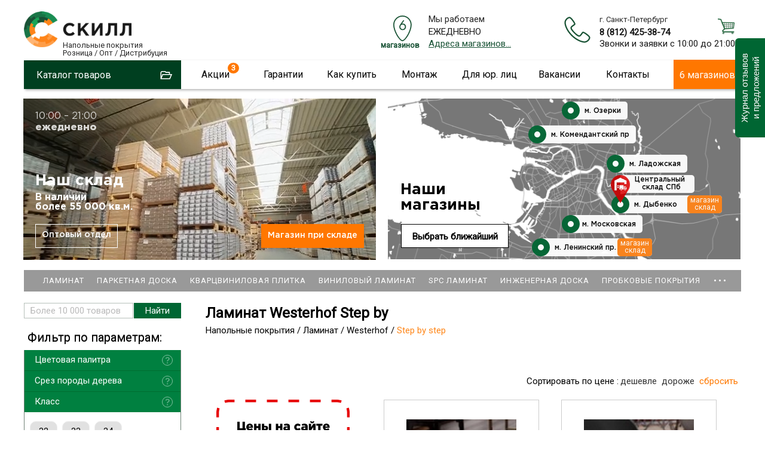

--- FILE ---
content_type: text/html; charset=utf-8
request_url: https://skill-spb.ru/Napolnyie-pokryitiya/Laminat/Westerhof/Step-by-step.html
body_size: 29877
content:
<!DOCTYPE html>
<html lang="ru-ru" >
<head>
<script type="text/javascript">window.ab_id=156535</script>
<script src="https://cdn.botfaqtor.ru/one.js"></script>
<!-- Yandex.Metrika counter -->
<script type="text/javascript" >
var ip = {ip_address: "31.131.251.68"}; 
   (function(m,e,t,r,i,k,a){m[i]=m[i]||function(){(m[i].a=m[i].a||[]).push(arguments)};
   m[i].l=1*new Date();
   for (var j = 0; j < document.scripts.length; j++) {if (document.scripts[j].src === r) { return; }}
   k=e.createElement(t),a=e.getElementsByTagName(t)[0],k.async=1,k.src=r,a.parentNode.insertBefore(k,a)})
   (window, document, "script", "https://mc.yandex.ru/metrika/tag.js", "ym");

   ym(11022352, "init", {
        clickmap:true,
        trackLinks:true,
        accurateTrackBounce:true,
        webvisor:true,
        params:window.ip
   });
</script>
<noscript><div><img src="https://mc.yandex.ru/watch/11022352" style="position:absolute; left:-9999px;" alt="" /></div></noscript>
<!-- /Yandex.Metrika counter -->
<script language="JavaScript" type="text/javascript" src="/js/kick_sovetnik/dist/index.min.js"></script>
<link rel="icon" type="image/png" sizes="120x120" href="/images/favicon.png">
<link rel="icon" href="/images/favicon.svg" type="image/svg+xml">
<meta name="viewport" content="width=device-width, initial-scale=0.5,user-scalable=yes"/>
<meta name="yandex-verification" content="e317e243fbdfedde" />
<link href="https://fonts.googleapis.com/css?family=Roboto&display=swap" rel="stylesheet">
<link type="text/css" rel="stylesheet" media="screen, projection" href="/js/jquery/qtip2/jquery.qtip.css" />
<link type="text/css" rel="stylesheet" media="screen, projection" href="/js/wow/animate.css" />
<link type="text/css" rel="stylesheet" media="screen, projection" href="/js/jquery/fancybox/jquery.fancybox-1.3.4.css" />
<link type="text/css" rel="stylesheet" media="screen, projection" href="/js/jquery/ui.new/jquery-ui.min.css" />
<link type="text/css" rel="stylesheet" media="screen, projection" href="/js/jquery/kwiks/default.css?v=230620" />
<link rel="stylesheet" href="/templates/skill/css/normalize.css" type="text/css" />
<script language="JavaScript" type="text/javascript" src="/js/jquery/jquery-1.4.4.min.js"></script>

<script src="/js/jquery/jquery.validate.min.js" type="text/javascript" language="JavaScript"></script>
<script src="/js/jquery/additional-methods.min.js" type="text/javascript" language="JavaScript"></script>
  <base href="https://skill-spb.ru/"/>
  <meta http-equiv="content-type" content="text/html; charset=utf-8" />
  <meta name="robots" content="index, follow" />
  <meta name="keywords" content="step by step , westerhof , ламинат , напольные покрытия,скилл,https://skill-spb.ru" />
  <meta name="description" content="Распродажа ламинатa Westerhof Step by step  со склада! Самые низкие цены в Санкт-Петербурге!  Множество расцветок и дизайнов. Быстрая доставка. Магазин напольных покрытий Скилл работаем ежедневно с Пн-Вс с 10:00 до 21:00 +7(812)425-38-74" />
  <title>Ламинат Westerhof Step by  — купить недорого в СПб</title>
  <link href="/favicon.ico" rel="shortcut icon" type="image/x-icon" />
  <link rel="stylesheet" href="/plugins/content/extravote/extravote.css" type="text/css" />
  <script type="text/javascript" src="/plugins/content/extravote/extravote.js"></script>
  <script type="text/javascript">var cart_title = "Корзина";var ok_lbl="Продолжить";var cancel_lbl="Отменить";var notice_lbl="Уведомление";var live_site="https://skill-spb.ru";</script>

<link rel="stylesheet" href="/templates/system/css/system.css" type="text/css" />
<link rel="stylesheet" href="/templates/system/css/general.css" type="text/css" />
<link rel="stylesheet" href="/templates/skill/css/template.css?v=230620" type="text/css" /><link rel="stylesheet" href="/css/redesign.css?v=181225" type="text/css" />
<link rel="stylesheet" href="/css/desktop.css?v=110725" type="text/css" />
<link rel="stylesheet" href="/css/skillspb.css?v=271124" type="text/css" />
<meta name='yandex-verification' content='41bad4472e704f27' />

 
<script language="JavaScript" type="text/javascript" src="/js/ajax.js?v=230620"></script>
<script language="JavaScript" type="text/javascript" src="/js/mobile_detect/mobile-detect.js"></script><script language="JavaScript" type="text/javascript" src="/js/mobile_detect/mobile.js"></script>
<script type="text/javascript">jQuery.noConflict();</script>
<script language="JavaScript" type="text/javascript" src="/js/jquery/ui.new/jquery-ui.min.js"></script>
<script language="JavaScript" type="text/javascript" src="/js/jquery/jquery.easing.1.1.1.js"></script>
<script language="JavaScript" type="text/javascript" src="/js/jquery/fancybox/jquery.easing-1.3.pack.js"></script>
<script language="JavaScript" type="text/javascript" src="/js/jquery/jquery.highlight.js"></script><script type="text/javascript" src="/js/virtuemart.js"></script><script language="JavaScript" type="text/javascript" src="/js/script_j.js"></script>
<link rel="stylesheet" href="/js/jquery/priceslider/css/jslider.css" type="text/css" />
<link rel="stylesheet" href="/js/jquery/priceslider/css/jslider.round.css" type="text/css" />

<script language="JavaScript" type="text/javascript" src="/js/jquery/flexmenu/modernizr.custom.js"></script>
<script language="JavaScript" type="text/javascript" src="/js/jquery/flexmenu/flexmenu.min.js"></script>
<script language="JavaScript" type="text/javascript" src="/js/jquery/flexmenu/script.js"></script>
<!--[if IE]>
<script src="/js/IE9.js"></script>
<link rel="stylesheet" href="/templates/skill/css/ie.css" type="text/css" />
<![endif]-->
<!--[if IE9]>
<script src="/js/IE9.js"></script>
<link rel="stylesheet" href="/templates/skill/css/ie.css" type="text/css" />
<![endif]-->
</head>
<body class="poli_h">
<div id="zzy"><div id="zzym">


<div id="zzyn">
<a id="up"></a>
	<div id="main">
		<div id="header">
<div id="right_top">		<div class="moduletable">
					<script language="JavaScript" type="text/javascript" 
 src="/txt/form/script.js?v=141221"></script>
<link type="text/css" rel="stylesheet" media="screen, projection" href="https://skill-spb.ru/txt/form/form.css?v=141221" />
<script language="JavaScript" type="text/javascript" src="https://skill-spb.ru/js/jquery/bootstrap/bootstrap-switch2.js"></script>
<link type="text/css" rel="stylesheet" media="screen, projection" href="https://skill-spb.ru/js/jquery/bootstrap/bootstrap-switch.css" />
<div class='zenden'></div>
<div class='zenden_etc'>
</div>
		</div>
			<div class="moduletable">
					<script type="text/javascript" src="//vk.com/js/api/openapi.js?105"></script>
<script type="text/javascript">
  VK.init({apiId: 2640081, onlyWidgets: true});
</script>		</div>
	</div><div id="fix">		<div class="moduletable zzcity">
					<div class="zz1r">
<div class="zz zz1">
<a href="https://skill-spb.ru/">
<img src="https://skill-spb.ru/images/redesign2/logo.png" alt="Скилл"/>
<span class="zz1s1">Напольные покрытия</span>
<span class="zz1s3">Розница / Опт / Дистрибуция</span>
</a>
</div>



<div class="zz zz101">
<!--<a href="/txt/banner_2020.php" class="banner_2020_click">-->

<span class="zz101s2">Магазины и склад открыты!</span>
<!--</a>-->
</div>



<div class="zz zz2">
<div class="zz2d1">г. Санкт-Петербург</div>
<div class="zz2d3"><a href="tel:+78124253874">8 (812) 425-38-74</a></div>
<!---
<div class="zz2d3"><a href="tel:+78124253874"><strong class="class1">8 (812)  <span>425-38-74</span></strong></a></div>
<div class="zz2d2"><a href="tel:88005559634"><strong class="class1">8 (800) <span>555-96-34</span></strong></a></div>
-->
<div class="zz2d4">Звонки и заявки с 10:00 до 21:00</div>
</div>


<div class="zz zz7" id="zz7">
<div class="zz7d4">Мы работаем</div>
<div class="zz7d7">ЕЖЕДНЕВНО</div>
<div class="zz7d5"><a href="https://skill-spb.ru/cont.html">Адреса магазинов...</a></div>

<div class="zz7d8">МАГАЗИНОВ</div>
</div>




<div class="cart_zz"><!-- START: Modules Anywhere -->
<div class="vmCartModule cart0">






 
    <div class="empty cartr">
<a href="/View-your-cart-content.html"><img src="//skill-spb.ru/images/redesign/cart2.png"></a>
</div>
        

</div>
<!-- END: Modules Anywhere --></div>


</div>		</div>
			<div class="moduletable">
					<div class="callback precallback">
	<span></span>
</div>		</div>
	
<div id="top2" class="clr">		<div class="moduletable_top11">
					<div class="topmenu tm_topmenu" id="topmenu1">
<ul class="menu smenu">
<li class="noclick  tm_catalog"><a class="arrow">Каталог товаров</a>
<ul class="dropdown-menu">
<li class="first"><a href="https://skill-spb.ru/Napolnyie-pokryitiya/Laminat.html">Ламинат</a></li>
<li><a href="https://skill-spb.ru/Napolnyie-pokryitiya/Parketnaya-doska.html">Паркетная доска</a></li>
<li><a href="https://skill-spb.ru/Kvarts-vinilovaya-plitka.html">Кварцвиниловая плитка</a></li>
<li><a href="https://skill-spb.ru/Napolnyie-pokryitiya/Probkovoe-pokryitie.html">Пробковые покрытия</a></li>
<li><a href="https://skill-spb.ru/Kvarts-vinilovaya-plitka.html">Плитка ПВХ</a></li>
<li><a href="https://skill-spb.ru/Napolnyie-pokryitiya/Aksessuaryi.html">Плинтус/подложка</a></li>
<li><a href="https://skill-spb.ru/Napolnyie-pokryitiya/Linoleum.html">Линолеум</a></li>
<li><a href="https://skill-spb.ru/Napolnyie-pokryitiya/Kovrolin.html">Ковролин</a></li>

<li><a href="https://skill-spb.ru/Napolnyie-pokryitiya/Massivnaya-doska.html">Массивная доска</a></li>
<li><a href="https://skill-spb.ru/Napolnyie-pokryitiya/Keraminovyie-polyi.html">Кераминовые полы</a></li>
<li><a href="https://skill-spb.ru/Napolnyie-pokryitiya/Inzhenernaya-doska.html">Инженерная доска</a></li>

<li><a href="https://skill-spb.ru/Napolnyie-pokryitiya/Stenovyie-paneli.html">Стеновые панели</a></li>
</ul>
</li>



<li class="noclick menu_akcii akcii_poli"><a href="https://skill-spb.ru/actions.html" class="arrow">Акции</a>
<ul class="dropdown-menu">
<li class="first"><a href="https://skill-spb.ru/actions.html">Напольные покрытия</a></li>
<li><a class="top_stretch" href="https://skill-spb.ru/stretch-ceiling.html">Натяжные потолки<span style="display: none;">Бесплатно</span></a></li>
</ul>
</li>

<li class="noclick"><a href="https://skill-spb.ru/garanty.html" class="arrow">Гарантии</a>
<ul class="dropdown-menu">
<li class="first"><a href="https://skill-spb.ru/sertifikat.html">Сертификаты</a></li>
<!--
<li><a href="https://skill-spb.ru/pismoruk">Письмо Директору</a></li>
-->
<li><a href="https://skill-spb.ru/feedback.html">Оставить отзыв</a></li>
<li><a href="https://skill-spb.ru/garanty.html">Возврат товара</a></li>
<li><a href="https://skill-spb.ru/garanty.html">Договор</a></li>
<li><a href="https://skill-spb.ru/cont.html#rekviziti1">Наши реквизиты</a></li>
</ul>
</li>
<li class="noclick"><a href="https://skill-spb.ru/about.html" class="arrow">Как купить</a>
<ul class="dropdown-menu">
<li class="first"><a href="https://skill-spb.ru/about.html">Способы оплаты</a></li>
<li><a href="https://skill-spb.ru/about.html">Доставка</a></li>
<li><a href="https://skill-spb.ru/cont.html">Наши магазины</a></li>
<!--
<li><a href="https://skill-spb.ru/cont.html#rekviziti1">Наши реквизиты</a></li>
-->
</ul>
</li>
<li class="noclick"><a href="https://skill-spb.ru/ukladkapola.html" class="arrow">Монтаж</a>
<ul class="dropdown-menu">
<li class="first"><a href="https://skill-spb.ru/ukladkapola.html">Укладка напольных покрытий</a></li>
<li><a href="https://skill-spb.ru/kakukladivatlaminat.html">Инструкции</a></li>
</ul>
</li>
<li class="noclick"><a href="https://skill-spb.ru/optom.html" class="arrow">Для юр. лиц</a>
<!--
<ul class="dropdown-menu">
<li class="first"><a href="https://skill-spb.ru/snabgentsam.html">Снабженцам</a></li>
<li><a href="https://skill-spb.ru/optom.html">Юр.лицам</a></li>
<li><a href="https://skill-spb.ru/dizayneram.html">Дизайнерам</a></li>
<li><a href="https://skill-spb.ru/stroitelym.html">Строителям</a></li>
</ul>
-->
<li class="noclick"><a href="https://skill-spb.ru/vacancy.html" class="arrow">Вакансии</a>
</li>
<li class="noclick"><a href="https://skill-spb.ru/cont.html" class="arrow">Контакты</a>
<ul class="dropdown-menu">
<li class="first"><a href="https://skill-spb.ru/cont.html">Наши магазины</a></li>
<li><a href="https://skill-spb.ru/cont.html">Cвязаться с нами</a></li>
<!--
<li><a href="https://skill-spb.ru/cont.html#rekviziti1">Наши реквизиты</a></li>
-->
<li><a href="https://skill-spb.ru/feedback.html">Новости и отзывы</a></li>

<li><a href="https://skill-spb.ru/franchise">Франшиза</a></li>
<!--
<li><a href="https://skill-spb.ru/pismoruk">Написать письмо директору</a></li>
-->
</ul>
</li>


<li class="tm_magazinov"><a href="https://skill-spb.ru/cont.html">6 магазинов</a></li>
 </ul>
   
 </div>		</div>
	 
<div id="search">
	<div id="search_sub"></div>
					</div> 		
			</div></div>		</div>
							
						<div class="top1">		<div class="moduletable">
					<div class="header1">
<div id="container" class="container1">
<div class="flexslider flexslider1  flexslider2021">
<ul class="slides2">
			<li class="firsts">
			

			
			
	<div>	
<video class="lazy" autoplay muted loop playsinline  poster="/images/redesign2/redesign3/first.jpg">
  <source data-src="/images/redesign2/redesign3/sklad.mp4" type="video/mp4">
</video>	
</div>
    <script type="text/javascript">
        document.addEventListener("DOMContentLoaded", function() {
  var lazyVideos = [].slice.call(document.querySelectorAll("video.lazy"));

  if ("IntersectionObserver" in window) {
    var lazyVideoObserver = new IntersectionObserver(function(entries, observer) {
      entries.forEach(function(video) {
        if (video.isIntersecting) {
          for (var source in video.target.children) {
            var videoSource = video.target.children[source];
            if (typeof videoSource.tagName === "string" && videoSource.tagName === "SOURCE") {
              videoSource.src = videoSource.dataset.src;
            }
          }

          video.target.load();
          video.target.classList.remove("lazy");
          lazyVideoObserver.unobserve(video.target);
        }
      });
    });

    lazyVideos.forEach(function(lazyVideo) {
      lazyVideoObserver.observe(lazyVideo);
    });
  }
});
    </script>
    
    
    
    
<span class="m1">
	<span>10:00 – 21:00</span>
<strong>ежедневно</strong>
</span>

<span class="m2">
	<!--<span>Центральный <br>склад СЗФО</span>-->
	<span>Наш склад</span>
	<span class="m2_2">В <span class="m2_2_1">наличии</span><br>
более 55 000 кв.м.</span>

</span>


<a href="https://skill-spb.ru/optom.html" class="m3">Оптовый отдел</a>
<a href="https://skill-spb.ru/cont.html#adrez_promishlennaya" class="m4">Магазин при складе</a>


</li>
<!--
<li class="too">

<div></div>

<span class="m1">
	<span>10:00 – 21:00</span>
<strong>ежедневно</strong>
</span>

<span class="m2">
	<span>Магазин<br>– Склад</span>
<strong><a href="https://skill-spb.ru/cont.html#adrez_leninskii">Ленинский пр.</a></strong>
<strong><a href="https://skill-spb.ru/cont.html#adrez_promishlennaya">ул. Промышленная</a></strong>
</span>

<a href="https://skill-spb.ru/cont.html" class="m4">В магазин</a>
				
</li>
-->
<li class="lasts">

	<a class="m10" href="https://skill-spb.ru/cont.html">
Наши<br> магазины
</a>

<span class="m11">

<a class="a1" href="https://skill-spb.ru/cont.html#adrez_viborg">
<span>	 </span>
м. Озерки
<strong><b></b>3 мин.</strong>
</a>
<a class="a2" href="https://skill-spb.ru/cont.html#adrez_zanevs">
<span> </span>
м. Ладожская
<strong><b></b>5 мин.</strong>
</a>
<a class="a3" href="https://skill-spb.ru/cont.html#adrez_pobedi">
<span> </span>
м. Парк Победы
<strong><b></b>5 мин.</strong>
</a>
<a class="a4" href="https://skill-spb.ru/cont.html#adrez_leninskii">
<span> </span>
м. Ленинский пр.
<strong><b></b>7 мин.</strong>
</a>
<a class="a5" href="https://skill-spb.ru/cont.html#adrez_komendantskaya">
<span> </span>
м. Комендантский пр
<strong><b></b>3 мин.</strong>
</a>
<a class="a6" href="https://skill-spb.ru/cont.html#adrez_promishlennaya">
<span> </span>
м. Дыбенко
<strong><b></b>15 мин.</strong>
</a>


<a class="a20" href="https://skill-spb.ru/cont.html#adrez_promishlennaya">
<span> </span>
Центральный склад СПб
</a>


<a class="a30" href="https://skill-spb.ru/cont.html#vasileostrovski">
<span> </span>
м. Василеостровская
</a>


</span>	


<a class="m12" href="https://skill-spb.ru/cont.html">
Выбрать ближайший
</a>


					
</li>							
			</ul>
			</div>
  


	</div>


<div class="bottomheader2">
<ul>
<li><a href="https://skill-spb.ru/Napolnyie-pokryitiya/Laminat.html">Ламинат</a></li>
<li class="bottomheader_li2"><a href="https://skill-spb.ru/Napolnyie-pokryitiya/Parketnaya-doska.html">Паркетная доска</a></li>
<li><a href="https://skill-spb.ru/Kvarts-vinilovaya-plitka.html">Кварцвиниловая плитка</a></li>

<li><a href="https://skill-spb.ru/Napolnyie-pokryitiya/Kvarts-vinilovaya-plitka/Vyibrat-kvarts-vinilovuyu-plitku.html">Виниловый ламинат</a></li>
<li><a href="https://skill-spb.ru/Napolnyie-pokryitiya/Kvarts-vinilovaya-plitka/Vyibrat-kvarts-vinilovuyu-plitku/Laminat-SPC.html">SPC ламинат</a></li>



<li><a href="https://skill-spb.ru/Napolnyie-pokryitiya/Inzhenernaya-doska.html">Инженерная доска</a></li>
<li><a href="https://skill-spb.ru/Napolnyie-pokryitiya/Probkovoe-pokryitie.html">Пробковые покрытия</a></li>
<li><a href="https://skill-spb.ru/Kvarts-vinilovaya-plitka.html">Плитка ПВХ</a></li>
<li><a href="https://skill-spb.ru/Napolnyie-pokryitiya/Aksessuaryi.html">Плинтусы/подложка</a></li>
<li><a href="https://skill-spb.ru/Napolnyie-pokryitiya/Stenovyie-paneli.html">Стеновые панели</a></li>
</ul>
</div>

</div>
		</div>
	</div> 	
		<div id="tott" class="clr">
			<div class="clear"></div>

			<div id="content">
			
				<div class="sub">
				<div id="top"></div>
				
					<div class="pre_content">		<div class="moduletable">
					<script type="text/javascript" src="/js/jquery/jquery.form.min.js"></script>
<script type="text/javascript" src="/components/com_virtuemart/js/slimbox/mootools/mootools-release-1.11.js"></script>
		</div>
			<div class="moduletable">
					<div id="dopoln"></div>		</div>
	</div>
					<div id="main_content" class="clr"><div id="vmMainPage">
 


<script type="text/javascript" language="javascript">
<!--
var sfolder = '';
var extravote_text=Array('Ваш броузер не поддерживает AJAX!','Загрузка','Спасибо, Ваш голос принят!','Вы должны Войти, чтобы голосовать.','Вы уже голосовали.','Голосов','');
-->
</script><h1 class="category_h1">Ламинат Westerhof Step by </h1>
<div class="pathway_upper">
<span itemscope itemtype="http://schema.org/BreadcrumbList">
<span itemprop="itemListElement" itemscope itemtype="http://schema.org/ListItem" class="pathway_up">
	<a class="pathway" itemprop="item" href="/Napolnyie-pokryitiya.html"><span itemprop="name">Напольные покрытия</span></a>
	<meta itemprop="position" content="1" />
	</span>/<span itemprop="itemListElement" itemscope itemtype="http://schema.org/ListItem" class="pathway_up">
	<a class="pathway" itemprop="item" href="/Napolnyie-pokryitiya/Laminat.html"><span itemprop="name">Ламинат</span></a>
	<meta itemprop="position" content="2" />
	</span>/<span itemprop="itemListElement" itemscope itemtype="http://schema.org/ListItem" class="pathway_up">
	<a class="pathway" itemprop="item" href="/Napolnyie-pokryitiya/Laminat/Westerhof.html"><span itemprop="name">Westerhof</span></a>
	<meta itemprop="position" content="3" />
	</span>/<span itemprop="itemListElement" itemscope itemtype="http://schema.org/ListItem" class="pathway_up3">
	<span itemprop="name">
	Step by step	</span>
	<meta itemprop="position" content="4" />
	</span>
	</span>
 </div>
 
<div class="category_header">

<div class="topcategory-up">
<ul class="topcategory topcategory_n topcategory-main clearfix" id="topcat_4055">


</ul>
</div>	
	
</div>
	
		 <div class="pathway"></div><div class="clr"></div>
<div class="order_select sortirovka" id="#order_select">
        <div class="sort_title">Сортировать по цене :</div>
		        <div class="sort_item ">
		<a href="/Napolnyie-pokryitiya/Laminat/Westerhof/Step-by-step.html?DescOrderBy=ASC&amp;orderby=product_price#order_select" class="sort_link" id="sort_link1">дешевле</a>
		<a href="/Napolnyie-pokryitiya/Laminat/Westerhof/Step-by-step.html?DescOrderBy=DESC&amp;orderby=product_price#order_select" class="sort_link" id="sort_link2">дороже</a>
		<a href="/Napolnyie-pokryitiya/Laminat/Westerhof/Step-by-step.html?DescOrderBy=ASC&amp;orderby=product_sort#order_select" class="sort_link" id="sort_link3">сбросить</a>
        </div>
</div>
     <form action="https://skill-spb.ru/index.php" method="get" name="order">
    <input type="hidden" name="Itemid" value="24" />
    <input type="hidden" name="option" value="com_virtuemart" />
    <input type="hidden" name="page" value="shop.browse" />
    <input type="hidden" name="category_id" value="4055" />
    <input type="hidden" name="manufacturer_id" value="0" />
    <input type="hidden" name="keyword" value="" />
    <input type="hidden" name="keyword1" value="" />
    <input type="hidden" name="keyword2" value="" />  
</form>	<script language="JavaScript" type="text/javascript" src="/js/jquery/preload/jquery.preload.min.js"></script>
		
<div class='pbrowse_3 abrowse_4055' id='zaza22' itemscope itemtype='http://schema.org/ItemList'><div class='browse_col'><div class="browse3_main zbrowse_10 zbrowse_3 vn vn6 vn7 " id="vn6">
<div>
<a href="/actions.html">

</a>
</div>
</div><div class='browse3_main zbrowse_10 zbrowse_3 ' id='p0_2'><div  itemscope itemprop="itemListElement" itemtype="http://schema.org/Product">
   <div class="kproduct_image_up">
<div class="kproduct_image">
<a  rel="mini" itemprop="url" href="/WESTERHOF_SBS240317-Step-by-step-A24003-Oak-Hobart-Dub-Hobart.html"><img alt='Ламинат Westerhof Step by step А24003 Oak Hobart (Дуб Хобарт) 'title='Ламинат Westerhof Step by step А24003 Oak Hobart (Дуб Хобарт) ' src='/shop/product/sbs_hobart_mini.JPG' class='product_img' itemprop='image' /></a></div>
</div>
 
 	<div class="haracter_body2" style="display: none;"  itemprop="description"></div>
	 
<div class="kproduct_name"><a href="/WESTERHOF_SBS240317-Step-by-step-A24003-Oak-Hobart-Dub-Hobart.html" class="main_a"><span itemprop="name">Ламинат Westerhof Step by step А24003 Oak Hobart (Дуб Хобарт) </span></a></div>
 <div class="product_price" itemscope itemtype="https://schema.org/Offer"  itemprop="offers">	<span class="productPrice">
	<span class="productPrice2" itemprop="price" content="1400">
		1 400 <span>руб./м<sup>2</sup></span>  		<span class="mm"></span>
				</span>
	</span>
 <meta itemprop="priceCurrency" content="RUB">
 </div>
<div class="kproduct_etc">
<div class="kproduct_kupit"><form action="https://skill-spb.ru/index.php" method="post" name="addtocart" id="addtocart1400_1" class="addtocart_form" >
   <div style="display:none;"> <input type="text" class="inputboxquantity" size="2" id="quantity22175" name="quantity[]" value="1" />
		<input type="button" class="quantity_box_button quantity_box_button_up" onclick="var qty_el = document.getElementById('quantity22175'); var qty = qty_el.value; if( !isNaN( qty )) qty_el.value++;return false;" />
		<input type="button" class="quantity_box_button quantity_box_button_down" onclick="var qty_el = document.getElementById('quantity22175'); var qty = qty_el.value; if( !isNaN( qty ) &amp;&amp; qty > 0 ) qty_el.value--;return false;" />
		м<sup>2&nbsp;</sup> </div>
	<input type="submit" class="addtocart_button laddtocart2" value="Заказать" title="Купить" />
    <input type="hidden" name="category_id" value="4055" /><input type="hidden" name="product_id" value="22175" /><input type="hidden" name="prod_id[]" value="22175" /><input type="hidden" name="page" value="shop.cart" /><input type="hidden" name="func" value="cartadd" /><input type="hidden" name="Itemid" value="24" /><input type="hidden" name="option" value="com_virtuemart" /><input type="hidden" name="set_price[]" value="" /><input type="hidden" name="adjust_price[]" value="" /><input type="hidden" name="master_product[]" value="" />
</form></div></div></div></div>
<div class='browse3_main zbrowse_10 zbrowse_3 end' id='p0_3'><div  itemscope itemprop="itemListElement" itemtype="http://schema.org/Product">
   <div class="kproduct_image_up">
<div class="kproduct_image">
<a  rel="mini" itemprop="url" href="/WESTERHOF_SBS240318-Step-by-step-A24007-Oak-Monee-Dub-Moni.html"><img alt='Ламинат Westerhof Step by step А24007 Oak Monee (Дуб Мони) 'title='Ламинат Westerhof Step by step А24007 Oak Monee (Дуб Мони) ' src='/shop/product/sbs_monee_mini.JPG' class='product_img' itemprop='image' /></a></div>
</div>
 
 	<div class="haracter_body2" style="display: none;"  itemprop="description"></div>
	 
<div class="kproduct_name"><a href="/WESTERHOF_SBS240318-Step-by-step-A24007-Oak-Monee-Dub-Moni.html" class="main_a"><span itemprop="name">Ламинат Westerhof Step by step А24007 Oak Monee (Дуб Мони) </span></a></div>
 <div class="product_price" itemscope itemtype="https://schema.org/Offer"  itemprop="offers">	<span class="productPrice">
	<span class="productPrice2" itemprop="price" content="1400">
		1 400 <span>руб./м<sup>2</sup></span>  		<span class="mm"></span>
				</span>
	</span>
 <meta itemprop="priceCurrency" content="RUB">
 </div>
<div class="kproduct_etc">
<div class="kproduct_kupit"><form action="https://skill-spb.ru/index.php" method="post" name="addtocart" id="addtocart1400_2" class="addtocart_form" >
   <div style="display:none;"> <input type="text" class="inputboxquantity" size="2" id="quantity22176" name="quantity[]" value="1" />
		<input type="button" class="quantity_box_button quantity_box_button_up" onclick="var qty_el = document.getElementById('quantity22176'); var qty = qty_el.value; if( !isNaN( qty )) qty_el.value++;return false;" />
		<input type="button" class="quantity_box_button quantity_box_button_down" onclick="var qty_el = document.getElementById('quantity22176'); var qty = qty_el.value; if( !isNaN( qty ) &amp;&amp; qty > 0 ) qty_el.value--;return false;" />
		м<sup>2&nbsp;</sup> </div>
	<input type="submit" class="addtocart_button laddtocart2" value="Заказать" title="Купить" />
    <input type="hidden" name="category_id" value="4055" /><input type="hidden" name="product_id" value="22176" /><input type="hidden" name="prod_id[]" value="22176" /><input type="hidden" name="page" value="shop.cart" /><input type="hidden" name="func" value="cartadd" /><input type="hidden" name="Itemid" value="24" /><input type="hidden" name="option" value="com_virtuemart" /><input type="hidden" name="set_price[]" value="" /><input type="hidden" name="adjust_price[]" value="" /><input type="hidden" name="master_product[]" value="" />
</form></div></div></div></div></div>
<div class='browse_col'><div class='browse3_main zbrowse_10 zbrowse_3 ' id='p1_4'><div  itemscope itemprop="itemListElement" itemtype="http://schema.org/Product">
   <div class="kproduct_image_up">
<div class="kproduct_image">
<a  rel="mini" itemprop="url" href="/WESTERHOF_SBS240319-Step-by-step-A24022-Oak-Dolton-Dub-Dolton.html"><img alt='Ламинат Westerhof Step by step A24022 Oak Dolton (Дуб Долтон) 'title='Ламинат Westerhof Step by step A24022 Oak Dolton (Дуб Долтон) ' src='/shop/product/sbs_dolton_mini.JPG' class='product_img' itemprop='image' /></a></div>
</div>
 
 	<div class="haracter_body2" style="display: none;"  itemprop="description"></div>
	 
<div class="kproduct_name"><a href="/WESTERHOF_SBS240319-Step-by-step-A24022-Oak-Dolton-Dub-Dolton.html" class="main_a"><span itemprop="name">Ламинат Westerhof Step by step A24022 Oak Dolton (Дуб Долтон) </span></a></div>
 <div class="product_price" itemscope itemtype="https://schema.org/Offer"  itemprop="offers">	<span class="productPrice">
	<span class="productPrice2" itemprop="price" content="1400">
		1 400 <span>руб./м<sup>2</sup></span>  		<span class="mm"></span>
				</span>
	</span>
 <meta itemprop="priceCurrency" content="RUB">
 </div>
<div class="kproduct_etc">
<div class="kproduct_kupit"><form action="https://skill-spb.ru/index.php" method="post" name="addtocart" id="addtocart1400_3" class="addtocart_form" >
   <div style="display:none;"> <input type="text" class="inputboxquantity" size="2" id="quantity22177" name="quantity[]" value="1" />
		<input type="button" class="quantity_box_button quantity_box_button_up" onclick="var qty_el = document.getElementById('quantity22177'); var qty = qty_el.value; if( !isNaN( qty )) qty_el.value++;return false;" />
		<input type="button" class="quantity_box_button quantity_box_button_down" onclick="var qty_el = document.getElementById('quantity22177'); var qty = qty_el.value; if( !isNaN( qty ) &amp;&amp; qty > 0 ) qty_el.value--;return false;" />
		м<sup>2&nbsp;</sup> </div>
	<input type="submit" class="addtocart_button laddtocart2" value="Заказать" title="Купить" />
    <input type="hidden" name="category_id" value="4055" /><input type="hidden" name="product_id" value="22177" /><input type="hidden" name="prod_id[]" value="22177" /><input type="hidden" name="page" value="shop.cart" /><input type="hidden" name="func" value="cartadd" /><input type="hidden" name="Itemid" value="24" /><input type="hidden" name="option" value="com_virtuemart" /><input type="hidden" name="set_price[]" value="" /><input type="hidden" name="adjust_price[]" value="" /><input type="hidden" name="master_product[]" value="" />
</form></div></div></div></div>
<div class='browse3_main zbrowse_10 zbrowse_3 ' id='p1_5'><div  itemscope itemprop="itemListElement" itemtype="http://schema.org/Product">
   <div class="kproduct_image_up">
<div class="kproduct_image">
<a  rel="mini" itemprop="url" href="/WESTERHOF_SBS240320-Step-by-step-A24023-Oak-Darien-Dub-Darien.html"><img alt='Ламинат Westerhof Step by step A24023 Oak Darien (Дуб Дариен) 'title='Ламинат Westerhof Step by step A24023 Oak Darien (Дуб Дариен) ' src='/shop/product/sbs_darien_mini.JPG' class='product_img' itemprop='image' /></a></div>
</div>
 
 	<div class="haracter_body2" style="display: none;"  itemprop="description"></div>
	 
<div class="kproduct_name"><a href="/WESTERHOF_SBS240320-Step-by-step-A24023-Oak-Darien-Dub-Darien.html" class="main_a"><span itemprop="name">Ламинат Westerhof Step by step A24023 Oak Darien (Дуб Дариен) </span></a></div>
 <div class="product_price" itemscope itemtype="https://schema.org/Offer"  itemprop="offers">	<span class="productPrice">
	<span class="productPrice2" itemprop="price" content="1400">
		1 400 <span>руб./м<sup>2</sup></span>  		<span class="mm"></span>
				</span>
	</span>
 <meta itemprop="priceCurrency" content="RUB">
 </div>
<div class="kproduct_etc">
<div class="kproduct_kupit"><form action="https://skill-spb.ru/index.php" method="post" name="addtocart" id="addtocart1400_4" class="addtocart_form" >
   <div style="display:none;"> <input type="text" class="inputboxquantity" size="2" id="quantity22178" name="quantity[]" value="1" />
		<input type="button" class="quantity_box_button quantity_box_button_up" onclick="var qty_el = document.getElementById('quantity22178'); var qty = qty_el.value; if( !isNaN( qty )) qty_el.value++;return false;" />
		<input type="button" class="quantity_box_button quantity_box_button_down" onclick="var qty_el = document.getElementById('quantity22178'); var qty = qty_el.value; if( !isNaN( qty ) &amp;&amp; qty > 0 ) qty_el.value--;return false;" />
		м<sup>2&nbsp;</sup> </div>
	<input type="submit" class="addtocart_button laddtocart2" value="Заказать" title="Купить" />
    <input type="hidden" name="category_id" value="4055" /><input type="hidden" name="product_id" value="22178" /><input type="hidden" name="prod_id[]" value="22178" /><input type="hidden" name="page" value="shop.cart" /><input type="hidden" name="func" value="cartadd" /><input type="hidden" name="Itemid" value="24" /><input type="hidden" name="option" value="com_virtuemart" /><input type="hidden" name="set_price[]" value="" /><input type="hidden" name="adjust_price[]" value="" /><input type="hidden" name="master_product[]" value="" />
</form></div></div></div></div>


<!--

<div class="browse3_main zbrowse_10 zbrowse_3 vn vn1" id="vn1">
<div>
<a href="https://skill-spb.ru/kakoylaminatililaminatluchshe.html">
<span class="vn1_1">КАК ВЫБРАТЬ ЛАМИНАТ?</span>
<span class="vn1_2">Рейтинг марок ламината</span>
<span class="vn1_3">Читать статью...</span>
</a>
</div>
</div>
-->
 

<div class="browse3_main zbrowse_10 zbrowse_3 vn vn6 vn8" id="vn6">
<div>

</div>
</div>


















<div class="akcii_black_friday akcii_stretch_ceiling randoms2"><a href="//skill-spb.ru/stretch-ceiling.html"><img src="//skill-spb.ru/images/akcii/stretch_ceiling.jpg" alt="" /> </a></div><div class='browse3_main zbrowse_10 zbrowse_3 ' id='p2_7'><div  itemscope itemprop="itemListElement" itemtype="http://schema.org/Product">
   <div class="kproduct_image_up">
<div class="kproduct_image">
<a  rel="mini" itemprop="url" href="/WESTERHOF_SBS240321-Step-by-step-A24027-Oak-Lansing-Dub-Lansing.html"><img alt='Ламинат Westerhof Step by step A24027 Oak Lansing (Дуб Лансинг) 'title='Ламинат Westerhof Step by step A24027 Oak Lansing (Дуб Лансинг) ' src='/shop/product/sbs_lansing_mini.JPG' class='product_img' itemprop='image' /></a></div>
</div>
 
 	<div class="haracter_body2" style="display: none;"  itemprop="description"></div>
	 
<div class="kproduct_name"><a href="/WESTERHOF_SBS240321-Step-by-step-A24027-Oak-Lansing-Dub-Lansing.html" class="main_a"><span itemprop="name">Ламинат Westerhof Step by step A24027 Oak Lansing (Дуб Лансинг) </span></a></div>
 <div class="product_price" itemscope itemtype="https://schema.org/Offer"  itemprop="offers">	<span class="productPrice">
	<span class="productPrice2" itemprop="price" content="1400">
		1 400 <span>руб./м<sup>2</sup></span>  		<span class="mm"></span>
				</span>
	</span>
 <meta itemprop="priceCurrency" content="RUB">
 </div>
<div class="kproduct_etc">
<div class="kproduct_kupit"><form action="https://skill-spb.ru/index.php" method="post" name="addtocart" id="addtocart1400_5" class="addtocart_form" >
   <div style="display:none;"> <input type="text" class="inputboxquantity" size="2" id="quantity22179" name="quantity[]" value="1" />
		<input type="button" class="quantity_box_button quantity_box_button_up" onclick="var qty_el = document.getElementById('quantity22179'); var qty = qty_el.value; if( !isNaN( qty )) qty_el.value++;return false;" />
		<input type="button" class="quantity_box_button quantity_box_button_down" onclick="var qty_el = document.getElementById('quantity22179'); var qty = qty_el.value; if( !isNaN( qty ) &amp;&amp; qty > 0 ) qty_el.value--;return false;" />
		м<sup>2&nbsp;</sup> </div>
	<input type="submit" class="addtocart_button laddtocart2" value="Заказать" title="Купить" />
    <input type="hidden" name="category_id" value="4055" /><input type="hidden" name="product_id" value="22179" /><input type="hidden" name="prod_id[]" value="22179" /><input type="hidden" name="page" value="shop.cart" /><input type="hidden" name="func" value="cartadd" /><input type="hidden" name="Itemid" value="24" /><input type="hidden" name="option" value="com_virtuemart" /><input type="hidden" name="set_price[]" value="" /><input type="hidden" name="adjust_price[]" value="" /><input type="hidden" name="master_product[]" value="" />
</form></div></div></div></div>
<div class='browse3_main zbrowse_10 zbrowse_3 ' id='p2_8'><div  itemscope itemprop="itemListElement" itemtype="http://schema.org/Product">
   <div class="kproduct_image_up">
<div class="kproduct_image">
<a  rel="mini" itemprop="url" href="/WESTERHOF_SBS240322-Step-by-step-A24021-Oak-Woerden-Dub-Vurden.html"><img alt='Ламинат Westerhof Step by step A24021 Oak Woerden (Дуб Вурден) 'title='Ламинат Westerhof Step by step A24021 Oak Woerden (Дуб Вурден) ' src='/shop/product/sbs_woerden_mini.JPG' class='product_img' itemprop='image' /></a></div>
</div>
 
 	<div class="haracter_body2" style="display: none;"  itemprop="description"></div>
	 
<div class="kproduct_name"><a href="/WESTERHOF_SBS240322-Step-by-step-A24021-Oak-Woerden-Dub-Vurden.html" class="main_a"><span itemprop="name">Ламинат Westerhof Step by step A24021 Oak Woerden (Дуб Вурден) </span></a></div>
 <div class="product_price" itemscope itemtype="https://schema.org/Offer"  itemprop="offers">	<span class="productPrice">
	<span class="productPrice2" itemprop="price" content="1400">
		1 400 <span>руб./м<sup>2</sup></span>  		<span class="mm"></span>
				</span>
	</span>
 <meta itemprop="priceCurrency" content="RUB">
 </div>
<div class="kproduct_etc">
<div class="kproduct_kupit"><form action="https://skill-spb.ru/index.php" method="post" name="addtocart" id="addtocart1400_6" class="addtocart_form" >
   <div style="display:none;"> <input type="text" class="inputboxquantity" size="2" id="quantity22180" name="quantity[]" value="1" />
		<input type="button" class="quantity_box_button quantity_box_button_up" onclick="var qty_el = document.getElementById('quantity22180'); var qty = qty_el.value; if( !isNaN( qty )) qty_el.value++;return false;" />
		<input type="button" class="quantity_box_button quantity_box_button_down" onclick="var qty_el = document.getElementById('quantity22180'); var qty = qty_el.value; if( !isNaN( qty ) &amp;&amp; qty > 0 ) qty_el.value--;return false;" />
		м<sup>2&nbsp;</sup> </div>
	<input type="submit" class="addtocart_button laddtocart2" value="Заказать" title="Купить" />
    <input type="hidden" name="category_id" value="4055" /><input type="hidden" name="product_id" value="22180" /><input type="hidden" name="prod_id[]" value="22180" /><input type="hidden" name="page" value="shop.cart" /><input type="hidden" name="func" value="cartadd" /><input type="hidden" name="Itemid" value="24" /><input type="hidden" name="option" value="com_virtuemart" /><input type="hidden" name="set_price[]" value="" /><input type="hidden" name="adjust_price[]" value="" /><input type="hidden" name="master_product[]" value="" />
</form></div></div></div></div>
<div class='browse3_main zbrowse_10 zbrowse_3 end' id='p2_9'><div  itemscope itemprop="itemListElement" itemtype="http://schema.org/Product">
   <div class="kproduct_image_up">
<div class="kproduct_image">
<a  rel="mini" itemprop="url" href="/WESTERHOF_SBS240323-Step-by-step-A24028-Oak-Goodenow-Dub-Gudenou.html"><img alt='Ламинат Westerhof Step by step A24028 Oak Goodenow (Дуб Гуденоу) 'title='Ламинат Westerhof Step by step A24028 Oak Goodenow (Дуб Гуденоу) ' src='/shop/product/sbs_goodenow_mini.jpg' class='product_img' itemprop='image' /></a></div>
</div>
 
 	<div class="haracter_body2" style="display: none;"  itemprop="description"></div>
	 
<div class="kproduct_name"><a href="/WESTERHOF_SBS240323-Step-by-step-A24028-Oak-Goodenow-Dub-Gudenou.html" class="main_a"><span itemprop="name">Ламинат Westerhof Step by step A24028 Oak Goodenow (Дуб Гуденоу) </span></a></div>
 <div class="product_price" itemscope itemtype="https://schema.org/Offer"  itemprop="offers">	<span class="productPrice">
	<span class="productPrice2" itemprop="price" content="1400">
		1 400 <span>руб./м<sup>2</sup></span>  		<span class="mm"></span>
				</span>
	</span>
 <meta itemprop="priceCurrency" content="RUB">
 </div>
<div class="kproduct_etc">
<div class="kproduct_kupit"><form action="https://skill-spb.ru/index.php" method="post" name="addtocart" id="addtocart1400_7" class="addtocart_form" >
   <div style="display:none;"> <input type="text" class="inputboxquantity" size="2" id="quantity22181" name="quantity[]" value="1" />
		<input type="button" class="quantity_box_button quantity_box_button_up" onclick="var qty_el = document.getElementById('quantity22181'); var qty = qty_el.value; if( !isNaN( qty )) qty_el.value++;return false;" />
		<input type="button" class="quantity_box_button quantity_box_button_down" onclick="var qty_el = document.getElementById('quantity22181'); var qty = qty_el.value; if( !isNaN( qty ) &amp;&amp; qty > 0 ) qty_el.value--;return false;" />
		м<sup>2&nbsp;</sup> </div>
	<input type="submit" class="addtocart_button laddtocart2" value="Заказать" title="Купить" />
    <input type="hidden" name="category_id" value="4055" /><input type="hidden" name="product_id" value="22181" /><input type="hidden" name="prod_id[]" value="22181" /><input type="hidden" name="page" value="shop.cart" /><input type="hidden" name="func" value="cartadd" /><input type="hidden" name="Itemid" value="24" /><input type="hidden" name="option" value="com_virtuemart" /><input type="hidden" name="set_price[]" value="" /><input type="hidden" name="adjust_price[]" value="" /><input type="hidden" name="master_product[]" value="" />
</form></div></div></div></div></div>
<div class='browse_col'><div class='browse3_main zbrowse_10 zbrowse_3 ' id='p3_10'><div  itemscope itemprop="itemListElement" itemtype="http://schema.org/Product">
   <div class="kproduct_image_up">
<div class="kproduct_image">
<a  rel="mini" itemprop="url" href="/WESTERHOF_SBS240324-Step-by-step-A24009-Oak-Matteson-Dub-Metteson.html"><img alt='Ламинат Westerhof Step by step А24009 Oak Matteson (Дуб Мэттесон) 'title='Ламинат Westerhof Step by step А24009 Oak Matteson (Дуб Мэттесон) ' src='/shop/product/sbs_matteson_mini.jpg' class='product_img' itemprop='image' /></a></div>
</div>
 
 	<div class="haracter_body2" style="display: none;"  itemprop="description"></div>
	 
<div class="kproduct_name"><a href="/WESTERHOF_SBS240324-Step-by-step-A24009-Oak-Matteson-Dub-Metteson.html" class="main_a"><span itemprop="name">Ламинат Westerhof Step by step А24009 Oak Matteson (Дуб Мэттесон) </span></a></div>
 <div class="product_price" itemscope itemtype="https://schema.org/Offer"  itemprop="offers">	<span class="productPrice">
	<span class="productPrice2" itemprop="price" content="1400">
		1 400 <span>руб./м<sup>2</sup></span>  		<span class="mm"></span>
				</span>
	</span>
 <meta itemprop="priceCurrency" content="RUB">
 </div>
<div class="kproduct_etc">
<div class="kproduct_kupit"><form action="https://skill-spb.ru/index.php" method="post" name="addtocart" id="addtocart1400_8" class="addtocart_form" >
   <div style="display:none;"> <input type="text" class="inputboxquantity" size="2" id="quantity22182" name="quantity[]" value="1" />
		<input type="button" class="quantity_box_button quantity_box_button_up" onclick="var qty_el = document.getElementById('quantity22182'); var qty = qty_el.value; if( !isNaN( qty )) qty_el.value++;return false;" />
		<input type="button" class="quantity_box_button quantity_box_button_down" onclick="var qty_el = document.getElementById('quantity22182'); var qty = qty_el.value; if( !isNaN( qty ) &amp;&amp; qty > 0 ) qty_el.value--;return false;" />
		м<sup>2&nbsp;</sup> </div>
	<input type="submit" class="addtocart_button laddtocart2" value="Заказать" title="Купить" />
    <input type="hidden" name="category_id" value="4055" /><input type="hidden" name="product_id" value="22182" /><input type="hidden" name="prod_id[]" value="22182" /><input type="hidden" name="page" value="shop.cart" /><input type="hidden" name="func" value="cartadd" /><input type="hidden" name="Itemid" value="24" /><input type="hidden" name="option" value="com_virtuemart" /><input type="hidden" name="set_price[]" value="" /><input type="hidden" name="adjust_price[]" value="" /><input type="hidden" name="master_product[]" value="" />
</form></div></div></div></div>
<div class="browse3_main zbrowse_10 zbrowse_3 vn vn0 vn2" id="vn2">
<div>
<a class="acti_a" href="//skill-spb.ru/txt/form/actions/actions2.php">
<span class="vn1_1">БЕСПЛАТНОЕ ХРАНЕНИЕ НА СКЛАДЕ 3 МЕСЯЦА</span>
<span class="vn1_3">Подробнее....</span>
</a>
</div>
</div>


<div class='browse3_main zbrowse_10 zbrowse_3 end' id='p3_12'><div  itemscope itemprop="itemListElement" itemtype="http://schema.org/Product">
   <div class="kproduct_image_up">
<div class="kproduct_image">
<a  rel="mini" itemprop="url" href="/WESTERHOF_SBS240325-Step-by-step-A24008-Oak-Griffith-Dub-Griffit.html"><img alt='Ламинат Westerhof Step by step А24008 Oak Griffith (Дуб Гриффит) 'title='Ламинат Westerhof Step by step А24008 Oak Griffith (Дуб Гриффит) ' src='/shop/product/sbs_griffith_mini.jpg' class='product_img' itemprop='image' /></a></div>
</div>
 
 	<div class="haracter_body2" style="display: none;"  itemprop="description"></div>
	 
<div class="kproduct_name"><a href="/WESTERHOF_SBS240325-Step-by-step-A24008-Oak-Griffith-Dub-Griffit.html" class="main_a"><span itemprop="name">Ламинат Westerhof Step by step А24008 Oak Griffith (Дуб Гриффит) </span></a></div>
 <div class="product_price" itemscope itemtype="https://schema.org/Offer"  itemprop="offers">	<span class="productPrice">
	<span class="productPrice2" itemprop="price" content="1400">
		1 400 <span>руб./м<sup>2</sup></span>  		<span class="mm"></span>
				</span>
	</span>
 <meta itemprop="priceCurrency" content="RUB">
 </div>
<div class="kproduct_etc">
<div class="kproduct_kupit"><form action="https://skill-spb.ru/index.php" method="post" name="addtocart" id="addtocart1400_9" class="addtocart_form" >
   <div style="display:none;"> <input type="text" class="inputboxquantity" size="2" id="quantity22183" name="quantity[]" value="1" />
		<input type="button" class="quantity_box_button quantity_box_button_up" onclick="var qty_el = document.getElementById('quantity22183'); var qty = qty_el.value; if( !isNaN( qty )) qty_el.value++;return false;" />
		<input type="button" class="quantity_box_button quantity_box_button_down" onclick="var qty_el = document.getElementById('quantity22183'); var qty = qty_el.value; if( !isNaN( qty ) &amp;&amp; qty > 0 ) qty_el.value--;return false;" />
		м<sup>2&nbsp;</sup> </div>
	<input type="submit" class="addtocart_button laddtocart2" value="Заказать" title="Купить" />
    <input type="hidden" name="category_id" value="4055" /><input type="hidden" name="product_id" value="22183" /><input type="hidden" name="prod_id[]" value="22183" /><input type="hidden" name="page" value="shop.cart" /><input type="hidden" name="func" value="cartadd" /><input type="hidden" name="Itemid" value="24" /><input type="hidden" name="option" value="com_virtuemart" /><input type="hidden" name="set_price[]" value="" /><input type="hidden" name="adjust_price[]" value="" /><input type="hidden" name="master_product[]" value="" />
</form></div></div></div></div></div>
<div class='browse_col'><div class='browse3_main zbrowse_10 zbrowse_3 ' id='p4_13'><div  itemscope itemprop="itemListElement" itemtype="http://schema.org/Product">
   <div class="kproduct_image_up">
<div class="kproduct_image">
<a  rel="mini" itemprop="url" href="/WESTERHOF_SBS240326-Step-by-step-A24006-Oak-Portage-Dub-Portedzh.html"><img alt='Ламинат Westerhof Step by step А24006 Oak Portage (Дуб Портедж) 'title='Ламинат Westerhof Step by step А24006 Oak Portage (Дуб Портедж) ' src='/shop/product/sbs_portage_mini.jpg' class='product_img' itemprop='image' /></a></div>
</div>
 
 	<div class="haracter_body2" style="display: none;"  itemprop="description"></div>
	 
<div class="kproduct_name"><a href="/WESTERHOF_SBS240326-Step-by-step-A24006-Oak-Portage-Dub-Portedzh.html" class="main_a"><span itemprop="name">Ламинат Westerhof Step by step А24006 Oak Portage (Дуб Портедж) </span></a></div>
 <div class="product_price" itemscope itemtype="https://schema.org/Offer"  itemprop="offers">	<span class="productPrice">
	<span class="productPrice2" itemprop="price" content="1400">
		1 400 <span>руб./м<sup>2</sup></span>  		<span class="mm"></span>
				</span>
	</span>
 <meta itemprop="priceCurrency" content="RUB">
 </div>
<div class="kproduct_etc">
<div class="kproduct_kupit"><form action="https://skill-spb.ru/index.php" method="post" name="addtocart" id="addtocart1400_10" class="addtocart_form" >
   <div style="display:none;"> <input type="text" class="inputboxquantity" size="2" id="quantity22184" name="quantity[]" value="1" />
		<input type="button" class="quantity_box_button quantity_box_button_up" onclick="var qty_el = document.getElementById('quantity22184'); var qty = qty_el.value; if( !isNaN( qty )) qty_el.value++;return false;" />
		<input type="button" class="quantity_box_button quantity_box_button_down" onclick="var qty_el = document.getElementById('quantity22184'); var qty = qty_el.value; if( !isNaN( qty ) &amp;&amp; qty > 0 ) qty_el.value--;return false;" />
		м<sup>2&nbsp;</sup> </div>
	<input type="submit" class="addtocart_button laddtocart2" value="Заказать" title="Купить" />
    <input type="hidden" name="category_id" value="4055" /><input type="hidden" name="product_id" value="22184" /><input type="hidden" name="prod_id[]" value="22184" /><input type="hidden" name="page" value="shop.cart" /><input type="hidden" name="func" value="cartadd" /><input type="hidden" name="Itemid" value="24" /><input type="hidden" name="option" value="com_virtuemart" /><input type="hidden" name="set_price[]" value="" /><input type="hidden" name="adjust_price[]" value="" /><input type="hidden" name="master_product[]" value="" />
</form></div></div></div></div>


<!--

<div class="browse3_main zbrowse_10 zbrowse_3 vn vn1" id="vn1">
<div>
<a href="https://skill-spb.ru/kakoylaminatililaminatluchshe.html">
<span class="vn1_1">КАК ВЫБРАТЬ ЛАМИНАТ?</span>
<span class="vn1_2">Рейтинг марок ламината</span>
<span class="vn1_3">Читать статью...</span>
</a>
</div>
</div>
-->
 

<div class="browse3_main zbrowse_10 zbrowse_3 vn vn6 vn8" id="vn6">
<div>

</div>
</div>


















<div class="browse3_main zbrowse_10 zbrowse_3 vn vn6" id="vn6">
<div>
<a href="/actions.html">

</a>
</div>
</div></div><div class="pizda">
</div>
<br class="clear" />


	


<div class="napol_root"></div>
<div class='category_desc' id='desc'><p>Westerhof Step by Step – одна из самых привлекательных и практичных коллекций ламинатных покрытий китайского производителя, которая хорошо подходит и для коммерческого, и для бытового применения. Это ламинат высочайшего 34 класса износостойкости, который, вместе с тем, имеет 8-миллиметровую толщину. В соответствии с этим укладка Westerhof Step by Step не рекомендуется в зонах чрезмерно высокого нагрузочного режима. Но в стандартных условиях дома, квартиры, небольшого магазина, приемной или офиса, ламинат данной серии проявит себя с лучшей стороны. При бытовом использовании продукция компании Вестерхоф служит не менее 20-25 лет. При коммерческом использовании – от 10 лет и более, в зависимости от предполагаемых нагрузок. <br />Westerhof Step by Step раскрывает красоту дубовой древесины во всем ее впечатляющем разнообразии. Наличие большого ассортимента цветовых и фактурных решений является гарантией того, что вы сможете точно подобрать модель ламината под интерьер помещения, который может быть выполнен в стиле кантри, эко, классик, модерн и т.д. Матовая поверхность ламинатной доски будет делать акцент на насыщенности красок, а технология тиснения в регистр позволит передать нюансы дубовой древесины на тактильном уровне. Все это обеспечивает ламинату Westerhof Step by Step аутентичное сходство с настоящей дубовой доской, которая и стоит дороже, и не может похвастаться столь внушительным количеством преимуществ. <br />Помимо эстетики, производитель покрытия предлагает обратить внимание на технические характеристики и преимущества выпускаемой ламинатной доски. Большая часть из них обеспечивается использованием HDF материала (древесное волокно высокой плотности), который изготавливается под давлением и высокими температурами. Наличие столь качественной базы делает ламинатные доски от Вестерхоф геометрически стабильными, неподверженными внешнему воздействию. Наличие не менее качественного защитного покрытия позволит Westerhof Step by Step проявлять устойчивость к стиранию и появлению царапин, вне зависимости от особенностей эксплуатации материала. Ударопрочность ламината обеспечит не только защиту от кратковременного механического воздействия, но и стойкость к деформационным процессам под тяжелой бытовой техникой или мебелью. Эксплуатация в бытовых условиях подразумевает 25-летнюю гарантию на сохранение внешнего вида и технических особенностей ламината в полном объеме. <br />Ламинат Westerhof Step by Step относится к влагостойкому типу. Обработка поверхности гидрофобными составами позволяет гарантировать защиту от проникновения влаги во внутренние структуры, что делает покрытие устойчивым не только к влажной уборке, но даже к локальному потопу. Поверхность ламината не подвержена впитыванию грязи и образованию пятен. Все загрязненные участки можно будет легко очистить неабразивными способами. Вдобавок, антистатичное покрытие Westerhof Step by Step не будет притягивать и удерживать большое количество пыли.</p></div>

<div id="statusBox" style="text-align:center;display:none;visibility:hidden;"></div></div>
</div>
	
					<div class="after_content" style="clear:both;">		<div class="moduletable vnamani">
					<p><img src="https://skill-spb.ru/images/vnimanie.png?t=09_11_21" alt="Внимание" /></p>		</div>
	</div>
				</div>
			<div>
				</div>
			</div>

</div>

			<div id="left" >


	
					<div  id="pan51">
								<div class="moduletable vm_search">
					<form action="/View-all-products-in-shop.html" method="post">
		<input name="keyword" type="text" class="inputbox" id="keyword"  placeholder="Более 10 000 товаров" />
		<input type="submit" value="Найти" id="submit_poisk" name="submit_poisk" class="poisk_zz" />
</form>		</div>
	 	
					</div>

			
	
					<div class="panel" id="pan5">
						<div class="title-bar">
						</div>			
						<div class="content-bar">		<div class="moduletable filter_re re_filter  filter_re_lam">
					<h3>Фильтр по параметрам:</h3>
					<script type="text/javascript" src="/js/jquery/priceslider/jquery.slider.min.js"></script>
<script type="text/javascript" src="/js/jquery/priceslider/js/jshashtable-2.1_src.js"></script>
	<script type="text/javascript" src="/js/jquery/priceslider/js/jquery.numberformatter-1.2.3.js"></script>
	<script type="text/javascript" src="/js/jquery/priceslider/js/tmpl.js"></script>
	<script type="text/javascript" src="/js/jquery/priceslider/js/jquery.dependClass-0.1.js"></script>
	<script type="text/javascript" src="/js/jquery/priceslider/js/draggable-0.1.js"></script>	
<script type="text/javascript" src="/modules/mod_vm_product_filter/script.js"></script>
<script type="text/javascript" src="/modules/mod_vm_product_filter/script2.js"></script><div class="param1">
<form class="param_form" action="https://skill-spb.ru/index.php" method="get" name="attr_search" >
<div class='attr1label'>Выбор ламината</div><input type="hidden" name="page" value="shop.browse" />
<input type="hidden" name="product_type_id" value="7" />
<input type="hidden" name="Itemid" value="1" />
<input type="hidden" name="option" value="com_virtuemart" />
<input type="hidden" name="limitstart" value="0" />
<input type="hidden" id="leftLimit" name="leftLimit" value="0" />
<input type="hidden" id="rightLimit" name="rightLimit" value="5990" />
<input type="hidden" id="oldprice" name="oldprice" value="0" />
<input type="hidden" id="oldprice2" name="oldprice2" value="5990" />
<input type="hidden" id="vm_product_filter" name="vm_product_filter" value="2" />
	<div class="attr1sub">
	<div class="attr1divup attselnone ttablefilter2"><div class="attr1divup1"><span class="attr1spanup"><span class="attr1span">Назначение<span class='fvopros'><span class='fvopros1'>Назначение</span>Данный параметр определят помещение, в котором вы собираетесь постелить ламинат. Так, ламинат для кухни и прихожей должен обладать повышенной влагостойкостью, а ламинат для офиса – достаточной износостойкостью и т.д.</span></span></span></div> <div class="attr1div ffilter_destination"><select class="styled" name="product_type_7_destination_comp">
<option  selected="selected" value="find_in_set_all">Все выбранные</option>
<option value="find_in_set_any">Любое выбранное</option>
</select>
<span class="attr1span4 attrmulti v_product_type_7_destination" data-id="Для кухни" ><input type="checkbox" name="product_type_7_destination[]"  value="Для кухни"/><label class="attr1span3" data-id="Для кухни">Для кухни</label></span>
<span class="attr1span4 attrmulti v_product_type_7_destination" data-id="Для коридора" ><input type="checkbox" name="product_type_7_destination[]"  value="Для коридора"/><label class="attr1span3" data-id="Для коридора">Для коридора</label></span>
<span class="attr1span4 attrmulti v_product_type_7_destination" data-id="Для гостиной" ><input type="checkbox" name="product_type_7_destination[]"  value="Для гостиной"/><label class="attr1span3" data-id="Для гостиной">Для гостиной</label></span>
<span class="attr1span4 attrmulti v_product_type_7_destination" data-id="Для детской комнаты" ><input type="checkbox" name="product_type_7_destination[]"  value="Для детской комнаты"/><label class="attr1span3" data-id="Для детской комнаты">Для детской комнаты</label></span>
<span class="attr1span4 attrmulti v_product_type_7_destination" data-id="Для ванной комнаты" ><input type="checkbox" name="product_type_7_destination[]"  value="Для ванной комнаты"/><label class="attr1span3" data-id="Для ванной комнаты">Для ванной комнаты</label></span>
<span class="attr1span4 attrmulti v_product_type_7_destination" data-id="Для ресторана" ><input type="checkbox" name="product_type_7_destination[]"  value="Для ресторана"/><label class="attr1span3" data-id="Для ресторана">Для ресторана</label></span>
<span class="attr1span4 attrmulti v_product_type_7_destination" data-id="Для офиса" ><input type="checkbox" name="product_type_7_destination[]"  value="Для офиса"/><label class="attr1span3" data-id="Для офиса">Для офиса</label></span>
<span class="attr1span4 attrmulti v_product_type_7_destination" data-id="Под художественный паркет" ><input type="checkbox" name="product_type_7_destination[]"  value="Под художественный паркет"/><label class="attr1span3" data-id="Под художественный паркет">Под художественный паркет</label></span>
<span class="attr1span4 attrmulti v_product_type_7_destination" data-id="Глянцевое покрытие" ><input type="checkbox" name="product_type_7_destination[]"  value="Глянцевое покрытие"/><label class="attr1span3" data-id="Глянцевое покрытие">Глянцевое покрытие</label></span>
</div></div>   <div class="attr1divup attselnone ttablefilter2"><div class="attr1divup1"><span class="attr1spanup"><span class="attr1span">Особенности<span class='fvopros'><span class='fvopros1'>Особенности</span>Данный параметр отражает наиболее важные для вас эксплуатационные характеристики покрытия, например ударопрочность ламината, а также предпочтительные особенности декора, скажем, ламинат с рисунком или глянцевый ламинат.</span></span></span></div> <div class="attr1div ffilter_etc"><select class="styled" name="product_type_7_etc_comp">
<option  selected="selected" value="find_in_set_all">Все выбранные</option>
<option value="find_in_set_any">Любое выбранное</option>
</select>
<span class="attr1span4 attrmulti v_product_type_7_etc" data-id="Повышенная устойчивость к царапинам" ><input type="checkbox" name="product_type_7_etc[]"  value="Повышенная устойчивость к царапинам"/><label class="attr1span3" data-id="Повышенная устойчивость к царапинам">Повышенная устойчивость к царапинам</label></span>
<span class="attr1span4 attrmulti v_product_type_7_etc" data-id="Усиленные замки" ><input type="checkbox" name="product_type_7_etc[]"  value="Усиленные замки"/><label class="attr1span3" data-id="Усиленные замки">Усиленные замки</label></span>
<span class="attr1span4 attrmulti v_product_type_7_etc" data-id="Облегченная укладка" ><input type="checkbox" name="product_type_7_etc[]"  value="Облегченная укладка"/><label class="attr1span3" data-id="Облегченная укладка">Облегченная укладка</label></span>
<span class="attr1span4 attrmulti v_product_type_7_etc" data-id="Повышенная влагостойкость" ><input type="checkbox" name="product_type_7_etc[]"  value="Повышенная влагостойкость"/><label class="attr1span3" data-id="Повышенная влагостойкость">Повышенная влагостойкость</label></span>
<span class="attr1span4 attrmulti v_product_type_7_etc" data-id="Повышенная ударопрочность" ><input type="checkbox" name="product_type_7_etc[]"  value="Повышенная ударопрочность"/><label class="attr1span3" data-id="Повышенная ударопрочность">Повышенная ударопрочность</label></span>
<span class="attr1span4 attrmulti v_product_type_7_etc" data-id="Высокая экологичность" ><input type="checkbox" name="product_type_7_etc[]"  value="Высокая экологичность"/><label class="attr1span3" data-id="Высокая экологичность">Высокая экологичность</label></span>
<span class="attr1span4 attrmulti v_product_type_7_etc" data-id="Антискольжение" ><input type="checkbox" name="product_type_7_etc[]"  value="Антискольжение"/><label class="attr1span3" data-id="Антискольжение">Антискольжение</label></span>
<span class="attr1span4 attrmulti v_product_type_7_etc" data-id="Высокое шумопоглощение" ><input type="checkbox" name="product_type_7_etc[]"  value="Высокое шумопоглощение"/><label class="attr1span3" data-id="Высокое шумопоглощение">Высокое шумопоглощение</label></span>
<span class="attr1span4 attrmulti v_product_type_7_etc" data-id="Эксплуатация с теплым полом" ><input type="checkbox" name="product_type_7_etc[]"  value="Эксплуатация с теплым полом"/><label class="attr1span3" data-id="Эксплуатация с теплым полом">Эксплуатация с теплым полом</label></span>
<span class="attr1span4 attrmulti v_product_type_7_etc" data-id="Глянцевое покрытие" ><input type="checkbox" name="product_type_7_etc[]"  value="Глянцевое покрытие"/><label class="attr1span3" data-id="Глянцевое покрытие">Глянцевое покрытие</label></span>
<span class="attr1span4 attrmulti v_product_type_7_etc" data-id="Под модульный паркет" ><input type="checkbox" name="product_type_7_etc[]"  value="Под модульный паркет"/><label class="attr1span3" data-id="Под модульный паркет">Под модульный паркет</label></span>
<span class="attr1span4 attrmulti v_product_type_7_etc" data-id="Под плитку" ><input type="checkbox" name="product_type_7_etc[]"  value="Под плитку"/><label class="attr1span3" data-id="Под плитку">Под плитку</label></span>
<span class="attr1span4 attrmulti v_product_type_7_etc" data-id="Креатив - надписи и узоры" ><input type="checkbox" name="product_type_7_etc[]"  value="Креатив - надписи и узоры"/><label class="attr1span3" data-id="Креатив - надписи и узоры">Креатив - надписи и узоры</label></span>
</div></div>   <div class="attr1divup m_cvet"><div class="attr1divup1"><span class="attr1spanup"><span class="attr1span">Цветовая палитра<span class='fvopros'><span class='fvopros1'>Цветовая палитра</span>Здесь необходимо отметить те оттенки, которые вам кажутся наиболее привлекательными и подходящими к вашему интерьеру. Для того, чтобы не ошибиться с выбором цвета, мы советуем заказывать понравившиеся образцы на дом, так как разница в интерьере и освещении сильно влияет на цветовосприятие.</span></span></span></div> <div class="attr1div ffilter_Design" id="decor1"><input type="hidden" name="product_type_7_Design_comp" value="in" />
<span class="attr1span4 attrmulti v_product_type_7_Design" data-id="Белый" ><input type="checkbox" name="product_type_7_Design[]"  value="Белый"/><label class="attr1span3" data-id="Белый">Белый</label></span>
<span class="attr1span4 attrmulti v_product_type_7_Design" data-id="Бежевый" ><input type="checkbox" name="product_type_7_Design[]"  value="Бежевый"/><label class="attr1span3" data-id="Бежевый">Бежевый</label></span>
<span class="attr1span4 attrmulti v_product_type_7_Design" data-id="Розово-бежевый" ><input type="checkbox" name="product_type_7_Design[]"  value="Розово-бежевый"/><label class="attr1span3" data-id="Розово-бежевый">Розово-бежевый</label></span>
<span class="attr1span4 attrmulti v_product_type_7_Design" data-id="Светло-серый" ><input type="checkbox" name="product_type_7_Design[]"  value="Светло-серый"/><label class="attr1span3" data-id="Светло-серый">Светло-серый</label></span>
<span class="attr1span4 attrmulti v_product_type_7_Design" data-id="Серо-коричневый" ><input type="checkbox" name="product_type_7_Design[]"  value="Серо-коричневый"/><label class="attr1span3" data-id="Серо-коричневый">Серо-коричневый</label></span>
<span class="attr1span4 attrmulti v_product_type_7_Design" data-id="Темно-серый" ><input type="checkbox" name="product_type_7_Design[]"  value="Темно-серый"/><label class="attr1span3" data-id="Темно-серый">Темно-серый</label></span>
<span class="attr1span4 attrmulti v_product_type_7_Design" data-id="Золотистый светлый" ><input type="checkbox" name="product_type_7_Design[]"  value="Золотистый светлый"/><label class="attr1span3" data-id="Золотистый светлый">Золотистый светлый</label></span>
<span class="attr1span4 attrmulti v_product_type_7_Design" data-id="Желто-рыжий" ><input type="checkbox" name="product_type_7_Design[]"  value="Желто-рыжий"/><label class="attr1span3" data-id="Желто-рыжий">Желто-рыжий</label></span>
<span class="attr1span4 attrmulti v_product_type_7_Design" data-id="Красное дерево" ><input type="checkbox" name="product_type_7_Design[]"  value="Красное дерево"/><label class="attr1span3" data-id="Красное дерево">Красное дерево</label></span>
<span class="attr1span4 attrmulti v_product_type_7_Design" data-id="Светло-коричневый" ><input type="checkbox" name="product_type_7_Design[]"  value="Светло-коричневый"/><label class="attr1span3" data-id="Светло-коричневый">Светло-коричневый</label></span>
<span class="attr1span4 attrmulti v_product_type_7_Design" data-id="Темно-коричневый" ><input type="checkbox" name="product_type_7_Design[]"  value="Темно-коричневый"/><label class="attr1span3" data-id="Темно-коричневый">Темно-коричневый</label></span>
<span class="attr1span4 attrmulti v_product_type_7_Design" data-id="Венге" ><input type="checkbox" name="product_type_7_Design[]"  value="Венге"/><label class="attr1span3" data-id="Венге">Венге</label></span>
<span class="attr1span4 attrmulti v_product_type_7_Design" data-id="Черный" ><input type="checkbox" name="product_type_7_Design[]"  value="Черный"/><label class="attr1span3" data-id="Черный">Черный</label></span>
<span class="attr1span4 attrmulti v_product_type_7_Design" data-id="Цветной пол" ><input type="checkbox" name="product_type_7_Design[]"  value="Цветной пол"/><label class="attr1span3" data-id="Цветной пол">Цветной пол</label></span>
</div></div>   <div class="attr1divup"><div class="attr1divup1"><span class="attr1spanup"><span class="attr1span">Срез породы дерева<span class='fvopros'><span class='fvopros1'>Срез породы дерева</span>Данный параметр определяет верхний декоративный слой ламината, который имитирует срез ценных пород древесины: дуба, вишни, ясеня, ореха и др.</span></span></span></div> <div class="attr1div ffilter_Derevo"><input type="hidden" name="product_type_7_Derevo_comp" value="in" />
<span class="attr1span4 attrmulti v_product_type_7_Derevo" data-id="Дуб" ><input type="checkbox" name="product_type_7_Derevo[]"  value="Дуб"/><label class="attr1span3" data-id="Дуб">Дуб</label></span>
<span class="attr1span4 attrmulti v_product_type_7_Derevo" data-id="Бук" ><input type="checkbox" name="product_type_7_Derevo[]"  value="Бук"/><label class="attr1span3" data-id="Бук">Бук</label></span>
<span class="attr1span4 attrmulti v_product_type_7_Derevo" data-id="Клен" ><input type="checkbox" name="product_type_7_Derevo[]"  value="Клен"/><label class="attr1span3" data-id="Клен">Клен</label></span>
<span class="attr1span4 attrmulti v_product_type_7_Derevo" data-id="Вишня" ><input type="checkbox" name="product_type_7_Derevo[]"  value="Вишня"/><label class="attr1span3" data-id="Вишня">Вишня</label></span>
<span class="attr1span4 attrmulti v_product_type_7_Derevo" data-id="Ясень" ><input type="checkbox" name="product_type_7_Derevo[]"  value="Ясень"/><label class="attr1span3" data-id="Ясень">Ясень</label></span>
<span class="attr1span4 attrmulti v_product_type_7_Derevo" data-id="Мербау" ><input type="checkbox" name="product_type_7_Derevo[]"  value="Мербау"/><label class="attr1span3" data-id="Мербау">Мербау</label></span>
<span class="attr1span4 attrmulti v_product_type_7_Derevo" data-id="Венге" ><input type="checkbox" name="product_type_7_Derevo[]"  value="Венге"/><label class="attr1span3" data-id="Венге">Венге</label></span>
<span class="attr1span4 attrmulti v_product_type_7_Derevo" data-id="Сосна" ><input type="checkbox" name="product_type_7_Derevo[]"  value="Сосна"/><label class="attr1span3" data-id="Сосна">Сосна</label></span>
<span class="attr1span4 attrmulti v_product_type_7_Derevo" data-id="Хикори" ><input type="checkbox" name="product_type_7_Derevo[]"  value="Хикори"/><label class="attr1span3" data-id="Хикори">Хикори</label></span>
<span class="attr1span4 attrmulti v_product_type_7_Derevo" data-id="Каштан" ><input type="checkbox" name="product_type_7_Derevo[]"  value="Каштан"/><label class="attr1span3" data-id="Каштан">Каштан</label></span>
<span class="attr1span4 attrmulti v_product_type_7_Derevo" data-id="Орех" ><input type="checkbox" name="product_type_7_Derevo[]"  value="Орех"/><label class="attr1span3" data-id="Орех">Орех</label></span>
<span class="attr1span4 attrmulti v_product_type_7_Derevo" data-id="Вяз" ><input type="checkbox" name="product_type_7_Derevo[]"  value="Вяз"/><label class="attr1span3" data-id="Вяз">Вяз</label></span>
<span class="attr1span4 attrmulti v_product_type_7_Derevo" data-id="Дуссия" ><input type="checkbox" name="product_type_7_Derevo[]"  value="Дуссия"/><label class="attr1span3" data-id="Дуссия">Дуссия</label></span>
<span class="attr1span4 attrmulti v_product_type_7_Derevo" data-id="Тик" ><input type="checkbox" name="product_type_7_Derevo[]"  value="Тик"/><label class="attr1span3" data-id="Тик">Тик</label></span>
<span class="attr1span4 attrmulti v_product_type_7_Derevo" data-id="Груша" ><input type="checkbox" name="product_type_7_Derevo[]"  value="Груша"/><label class="attr1span3" data-id="Груша">Груша</label></span>
<span class="attr1span4 attrmulti v_product_type_7_Derevo" data-id="Магнолия" ><input type="checkbox" name="product_type_7_Derevo[]"  value="Магнолия"/><label class="attr1span3" data-id="Магнолия">Магнолия</label></span>
<span class="attr1span4 attrmulti v_product_type_7_Derevo" data-id="Панга-панга" ><input type="checkbox" name="product_type_7_Derevo[]"  value="Панга-панга"/><label class="attr1span3" data-id="Панга-панга">Панга-панга</label></span>
<span class="attr1span4 attrmulti v_product_type_7_Derevo" data-id="Массари" ><input type="checkbox" name="product_type_7_Derevo[]"  value="Массари"/><label class="attr1span3" data-id="Массари">Массари</label></span>
<span class="attr1span4 attrmulti v_product_type_7_Derevo" data-id="Слива" ><input type="checkbox" name="product_type_7_Derevo[]"  value="Слива"/><label class="attr1span3" data-id="Слива">Слива</label></span>
<span class="attr1span4 attrmulti v_product_type_7_Derevo" data-id="Береза" ><input type="checkbox" name="product_type_7_Derevo[]"  value="Береза"/><label class="attr1span3" data-id="Береза">Береза</label></span>
<span class="attr1span4 attrmulti v_product_type_7_Derevo" data-id="Бамбук" ><input type="checkbox" name="product_type_7_Derevo[]"  value="Бамбук"/><label class="attr1span3" data-id="Бамбук">Бамбук</label></span>
<span class="attr1span4 attrmulti v_product_type_7_Derevo" data-id="Пихта" ><input type="checkbox" name="product_type_7_Derevo[]"  value="Пихта"/><label class="attr1span3" data-id="Пихта">Пихта</label></span>
<span class="attr1span4 attrmulti v_product_type_7_Derevo" data-id="Акация" ><input type="checkbox" name="product_type_7_Derevo[]"  value="Акация"/><label class="attr1span3" data-id="Акация">Акация</label></span>
<span class="attr1span4 attrmulti v_product_type_7_Derevo" data-id="Ель" ><input type="checkbox" name="product_type_7_Derevo[]"  value="Ель"/><label class="attr1span3" data-id="Ель">Ель</label></span>
<span class="attr1span4 attrmulti v_product_type_7_Derevo" data-id="Палисандр" ><input type="checkbox" name="product_type_7_Derevo[]"  value="Палисандр"/><label class="attr1span3" data-id="Палисандр">Палисандр</label></span>
<span class="attr1span4 attrmulti v_product_type_7_Derevo" data-id="Пекан" ><input type="checkbox" name="product_type_7_Derevo[]"  value="Пекан"/><label class="attr1span3" data-id="Пекан">Пекан</label></span>
<span class="attr1span4 attrmulti v_product_type_7_Derevo" data-id="Махагони" ><input type="checkbox" name="product_type_7_Derevo[]"  value="Махагони"/><label class="attr1span3" data-id="Махагони">Махагони</label></span>
<span class="attr1span4 attrmulti v_product_type_7_Derevo" data-id="Кедр" ><input type="checkbox" name="product_type_7_Derevo[]"  value="Кедр"/><label class="attr1span3" data-id="Кедр">Кедр</label></span>
<span class="attr1span4 attrmulti v_product_type_7_Derevo" data-id="Лиственница" ><input type="checkbox" name="product_type_7_Derevo[]"  value="Лиственница"/><label class="attr1span3" data-id="Лиственница">Лиственница</label></span>
<span class="attr1span4 attrmulti v_product_type_7_Derevo" data-id="Хэмлок" ><input type="checkbox" name="product_type_7_Derevo[]"  value="Хэмлок"/><label class="attr1span3" data-id="Хэмлок">Хэмлок</label></span>
<span class="attr1span4 attrmulti v_product_type_7_Derevo" data-id="Яблоня" ><input type="checkbox" name="product_type_7_Derevo[]"  value="Яблоня"/><label class="attr1span3" data-id="Яблоня">Яблоня</label></span>
<span class="attr1span4 attrmulti v_product_type_7_Derevo" data-id="Зебрано" ><input type="checkbox" name="product_type_7_Derevo[]"  value="Зебрано"/><label class="attr1span3" data-id="Зебрано">Зебрано</label></span>
<span class="attr1span4 attrmulti v_product_type_7_Derevo" data-id="Осина" ><input type="checkbox" name="product_type_7_Derevo[]"  value="Осина"/><label class="attr1span3" data-id="Осина">Осина</label></span>
<span class="attr1span4 attrmulti v_product_type_7_Derevo" data-id="Олива" ><input type="checkbox" name="product_type_7_Derevo[]"  value="Олива"/><label class="attr1span3" data-id="Олива">Олива</label></span>
<span class="attr1span4 attrmulti v_product_type_7_Derevo" data-id="Кипарис" ><input type="checkbox" name="product_type_7_Derevo[]"  value="Кипарис"/><label class="attr1span3" data-id="Кипарис">Кипарис</label></span>
<span class="attr1span4 attrmulti v_product_type_7_Derevo" data-id="Грецкий орех" ><input type="checkbox" name="product_type_7_Derevo[]"  value="Грецкий орех"/><label class="attr1span3" data-id="Грецкий орех">Грецкий орех</label></span>
<span class="attr1span4 attrmulti v_product_type_7_Derevo" data-id="Тис" ><input type="checkbox" name="product_type_7_Derevo[]"  value="Тис"/><label class="attr1span3" data-id="Тис">Тис</label></span>
<span class="attr1span4 attrmulti v_product_type_7_Derevo" data-id="Ольха" ><input type="checkbox" name="product_type_7_Derevo[]"  value="Ольха"/><label class="attr1span3" data-id="Ольха">Ольха</label></span>
<span class="attr1span4 attrmulti v_product_type_7_Derevo" data-id="Афзелия" ><input type="checkbox" name="product_type_7_Derevo[]"  value="Афзелия"/><label class="attr1span3" data-id="Афзелия">Афзелия</label></span>
</div></div>   <div class="attr1divup"><div class="attr1divup1"><span class="attr1spanup"><span class="attr1span">Класс<span class='fvopros'><span class='fvopros1'>Класс</span>Класс ламината определяет износостойкость покрытия. Так, ламинат 33 и 34 класса используют для коммерческих и производственных помещений, предполагающих высокую нагрузку. В то время как для жилых помещений необходимым и достаточным является ламинат 32 класса износостойкости.</span></span></span></div> <div class="attr1div ffilter_class"><input type="hidden" name="product_type_7_class_comp" value="in" />
<span class="attr1span4 attrmulti v_product_type_7_class" data-id="32" ><input type="checkbox" name="product_type_7_class[]"  value="32"/><label class="attr1span3" data-id="32">32</label></span>
<span class="attr1span4 attrmulti v_product_type_7_class" data-id="33" ><input type="checkbox" name="product_type_7_class[]"  value="33"/><label class="attr1span3" data-id="33">33</label></span>
<span class="attr1span4 attrmulti v_product_type_7_class" data-id="34" ><input type="checkbox" name="product_type_7_class[]"  value="34"/><label class="attr1span3" data-id="34">34</label></span>
</div></div>   <div class="attr1divup"><div class="attr1divup1"><span class="attr1spanup"><span class="attr1span">Толщина<span class='fvopros'><span class='fvopros1'>Толщина</span>Основной вклад в толщину ламината, которая варьируется от 6 до 12 мм, вносит HDF-плита. Поскольку замки вырезаются именно на HDF плите, от толщины ламината зависит надежность замкового соединения. Так, ламинат 6-7 мм предназначен только для домашнего использования, а покрытие толщиной 10-12 мм выдержит нагрузку производственных помещений.  Наиболее универсальным является ламинат 8 мм, который подходит для жилых и коммерческих помещений.</span></span></span></div> <div class="attr1div ffilter_thickness"><input type="hidden" name="product_type_7_thickness_comp" value="in" />
<span class="attr1span4 attrmulti v_product_type_7_thickness" data-id="7 мм" ><input type="checkbox" name="product_type_7_thickness[]"  value="7 мм"/><label class="attr1span3" data-id="7 мм">7 мм</label></span>
<span class="attr1span4 attrmulti v_product_type_7_thickness" data-id="8 мм" ><input type="checkbox" name="product_type_7_thickness[]"  value="8 мм"/><label class="attr1span3" data-id="8 мм">8 мм</label></span>
<span class="attr1span4 attrmulti v_product_type_7_thickness" data-id="9 мм" ><input type="checkbox" name="product_type_7_thickness[]"  value="9 мм"/><label class="attr1span3" data-id="9 мм">9 мм</label></span>
<span class="attr1span4 attrmulti v_product_type_7_thickness" data-id="10 мм" ><input type="checkbox" name="product_type_7_thickness[]"  value="10 мм"/><label class="attr1span3" data-id="10 мм">10 мм</label></span>
<span class="attr1span4 attrmulti v_product_type_7_thickness" data-id="12 мм" ><input type="checkbox" name="product_type_7_thickness[]"  value="12 мм"/><label class="attr1span3" data-id="12 мм">12 мм</label></span>
</div></div>   <div class="attr1divup"><div class="attr1divup1"><span class="attr1spanup"><span class="attr1span">Наличие фаски<span class='fvopros'><span class='fvopros1'>Наличие фаски</span>Фаска — это скос торцевой кромки доски, после укладки образующий небольшие углубления в местах соединения ламелей. Фаска является как декоративным, так и функциональным элементом, который повышает устойчивость ламината к перепадам температуры и влажности, а значит сохраняет первозданный внешний вид покрытия и продлевает его срок службы.</span></span></span></div> <div class="attr1div ffilter_bevel"><input type="hidden" name="product_type_7_bevel_comp" value="in" />
<span class="attr1span4 attrmulti v_product_type_7_bevel" data-id="4-сторонняя" ><input type="checkbox" name="product_type_7_bevel[]"  value="4-сторонняя"/><label class="attr1span3" data-id="4-сторонняя">4-сторонняя</label></span>
<span class="attr1span4 attrmulti v_product_type_7_bevel" data-id="Нет" ><input type="checkbox" name="product_type_7_bevel[]"  value="Нет"/><label class="attr1span3" data-id="Нет">Нет</label></span>
</div></div>   <div class="attr1divup ttablefilter"><div class="attr1divup1"><span class="attr1spanup"><span class="attr1span">Страна<span class='fvopros'><span class='fvopros1'>Страна</span>Данный параметр позволяет выбрать страну-изготовителя. Хочется отметить, что лучшие коллекции, представленные в нашем магазине, производятся бельгийскими, немецкими и другими европейскими брендами. В то время как китайский и российский ламинат может не соответствовать заявленным характеристикам, европейские компании являются членами ассоциации EPLF, которая контролирует качество производимого ее участниками ламината. К тому же большинство европейских брендов предлагают коллекции эконом-класса, которые, не отличаясь по цене от коллекций китайских и российских производителей, сильно превосходят их по качеству.</span></span></span></div> <div class="attr1div ffilter_country"><input type="hidden" name="product_type_7_country_comp" value="in" />
<span class="attr1span4 attrmulti v_product_type_7_country" data-id="Австрия" ><input type="checkbox" name="product_type_7_country[]"  value="Австрия"/><label class="attr1span3" data-id="Австрия">Австрия</label></span>
<span class="attr1span4 attrmulti v_product_type_7_country" data-id="Беларусь" ><input type="checkbox" name="product_type_7_country[]"  value="Беларусь"/><label class="attr1span3" data-id="Беларусь">Беларусь</label></span>
<span class="attr1span4 attrmulti v_product_type_7_country" data-id="Германия" ><input type="checkbox" name="product_type_7_country[]"  value="Германия"/><label class="attr1span3" data-id="Германия">Германия</label></span>
<span class="attr1span4 attrmulti v_product_type_7_country" data-id="Китай" ><input type="checkbox" name="product_type_7_country[]"  value="Китай"/><label class="attr1span3" data-id="Китай">Китай</label></span>
<span class="attr1span4 attrmulti v_product_type_7_country" data-id="Польша" ><input type="checkbox" name="product_type_7_country[]"  value="Польша"/><label class="attr1span3" data-id="Польша">Польша</label></span>
<span class="attr1span4 attrmulti v_product_type_7_country" data-id="Россия" ><input type="checkbox" name="product_type_7_country[]"  value="Россия"/><label class="attr1span3" data-id="Россия">Россия</label></span>
<span class="attr1span4 attrmulti v_product_type_7_country" data-id="Франция" ><input type="checkbox" name="product_type_7_country[]"  value="Франция"/><label class="attr1span3" data-id="Франция">Франция</label></span>
<span class="attr1span4 attrmulti v_product_type_7_country" data-id="Швейцария" ><input type="checkbox" name="product_type_7_country[]"  value="Швейцария"/><label class="attr1span3" data-id="Швейцария">Швейцария</label></span>
<span class="attr1span4 attrmulti v_product_type_7_country" data-id="Турция" ><input type="checkbox" name="product_type_7_country[]"  value="Турция"/><label class="attr1span3" data-id="Турция">Турция</label></span>
</div></div>   <div class="attr1divup m_brend ttablefilter"><div class="attr1divup1"><span class="attr1spanup"><span class="attr1span">Бренд<span class='fvopros'><span class='fvopros1'>Бренд</span>Этот параметр актуален в том случае, если вы уже определили для себя наиболее предпочтительные бренды. Также вы можете исключить тех производителей, чьи коллекции вы не хотите рассматривать по тем или иным причинам.</span></span></span></div> <div class="attr1div ffilter_brand"><input type="hidden" name="product_type_7_brand_comp" value="in" />
<span class="attr1span4 attrmulti v_product_type_7_brand" data-id="Aberhof" ><input type="checkbox" name="product_type_7_brand[]"  value="Aberhof"/><label class="attr1span3" data-id="Aberhof">Aberhof</label></span>
<span class="attr1span4 attrmulti v_product_type_7_brand" data-id="AGT" ><input type="checkbox" name="product_type_7_brand[]"  value="AGT"/><label class="attr1span3" data-id="AGT">AGT</label></span>
<span class="attr1span4 attrmulti v_product_type_7_brand" data-id="Binyl Pro" ><input type="checkbox" name="product_type_7_brand[]"  value="Binyl Pro"/><label class="attr1span3" data-id="Binyl Pro">Binyl Pro</label></span>
<span class="attr1span4 attrmulti v_product_type_7_brand" data-id="Bonkeel" ><input type="checkbox" name="product_type_7_brand[]"  value="Bonkeel"/><label class="attr1span3" data-id="Bonkeel">Bonkeel</label></span>
<span class="attr1span4 attrmulti v_product_type_7_brand" data-id="Bohofloor" ><input type="checkbox" name="product_type_7_brand[]"  value="Bohofloor"/><label class="attr1span3" data-id="Bohofloor">Bohofloor</label></span>
<span class="attr1span4 attrmulti v_product_type_7_brand" data-id="Bravo" ><input type="checkbox" name="product_type_7_brand[]"  value="Bravo"/><label class="attr1span3" data-id="Bravo">Bravo</label></span>
<span class="attr1span4 attrmulti v_product_type_7_brand" data-id="Classen" ><input type="checkbox" name="product_type_7_brand[]"  value="Classen"/><label class="attr1span3" data-id="Classen">Classen</label></span>
<span class="attr1span4 attrmulti v_product_type_7_brand" data-id="Derby" ><input type="checkbox" name="product_type_7_brand[]"  value="Derby"/><label class="attr1span3" data-id="Derby">Derby</label></span>
<span class="attr1span4 attrmulti v_product_type_7_brand" data-id="EPI ALSAFLOOR" ><input type="checkbox" name="product_type_7_brand[]"  value="EPI ALSAFLOOR"/><label class="attr1span3" data-id="EPI ALSAFLOOR">EPI ALSAFLOOR</label></span>
<span class="attr1span4 attrmulti v_product_type_7_brand" data-id="Egger" ><input type="checkbox" name="product_type_7_brand[]"  value="Egger"/><label class="attr1span3" data-id="Egger">Egger</label></span>
<span class="attr1span4 attrmulti v_product_type_7_brand" data-id="Eversense" ><input type="checkbox" name="product_type_7_brand[]"  value="Eversense"/><label class="attr1span3" data-id="Eversense">Eversense</label></span>
<span class="attr1span4 attrmulti v_product_type_7_brand" data-id="Icon Floor" ><input type="checkbox" name="product_type_7_brand[]"  value="Icon Floor"/><label class="attr1span3" data-id="Icon Floor">Icon Floor</label></span>
<span class="attr1span4 attrmulti v_product_type_7_brand" data-id="Ideal" ><input type="checkbox" name="product_type_7_brand[]"  value="Ideal"/><label class="attr1span3" data-id="Ideal">Ideal</label></span>
<span class="attr1span4 attrmulti v_product_type_7_brand" data-id="JOSS BEAUMONT" ><input type="checkbox" name="product_type_7_brand[]"  value="JOSS BEAUMONT"/><label class="attr1span3" data-id="JOSS BEAUMONT">JOSS BEAUMONT</label></span>
<span class="attr1span4 attrmulti v_product_type_7_brand" data-id="KIWI" ><input type="checkbox" name="product_type_7_brand[]"  value="KIWI"/><label class="attr1span3" data-id="KIWI">KIWI</label></span>
<span class="attr1span4 attrmulti v_product_type_7_brand" data-id="Kastamonu" ><input type="checkbox" name="product_type_7_brand[]"  value="Kastamonu"/><label class="attr1span3" data-id="Kastamonu">Kastamonu</label></span>
<span class="attr1span4 attrmulti v_product_type_7_brand" data-id="Krono Swisse (Швейцария)" ><input type="checkbox" name="product_type_7_brand[]"  value="Krono Swisse (Швейцария)"/><label class="attr1span3" data-id="Krono Swisse (Швейцария)">Krono Swisse (Швейцария)</label></span>
<span class="attr1span4 attrmulti v_product_type_7_brand" data-id="Kronospan" ><input type="checkbox" name="product_type_7_brand[]"  value="Kronospan"/><label class="attr1span3" data-id="Kronospan">Kronospan</label></span>
<span class="attr1span4 attrmulti v_product_type_7_brand" data-id="La Moena" ><input type="checkbox" name="product_type_7_brand[]"  value="La Moena"/><label class="attr1span3" data-id="La Moena">La Moena</label></span>
<span class="attr1span4 attrmulti v_product_type_7_brand" data-id="Loc Floor" ><input type="checkbox" name="product_type_7_brand[]"  value="Loc Floor"/><label class="attr1span3" data-id="Loc Floor">Loc Floor</label></span>
<span class="attr1span4 attrmulti v_product_type_7_brand" data-id="Maxwood" ><input type="checkbox" name="product_type_7_brand[]"  value="Maxwood"/><label class="attr1span3" data-id="Maxwood">Maxwood</label></span>
<span class="attr1span4 attrmulti v_product_type_7_brand" data-id="Peli" ><input type="checkbox" name="product_type_7_brand[]"  value="Peli"/><label class="attr1span3" data-id="Peli">Peli</label></span>
<span class="attr1span4 attrmulti v_product_type_7_brand" data-id="Swiss Krono" ><input type="checkbox" name="product_type_7_brand[]"  value="Swiss Krono"/><label class="attr1span3" data-id="Swiss Krono">Swiss Krono</label></span>
<span class="attr1span4 attrmulti v_product_type_7_brand" data-id="Swiss Krono Tex" ><input type="checkbox" name="product_type_7_brand[]"  value="Swiss Krono Tex"/><label class="attr1span3" data-id="Swiss Krono Tex">Swiss Krono Tex</label></span>
<span class="attr1span4 attrmulti v_product_type_7_brand" data-id="Taiga" ><input type="checkbox" name="product_type_7_brand[]"  value="Taiga"/><label class="attr1span3" data-id="Taiga">Taiga</label></span>
<span class="attr1span4 attrmulti v_product_type_7_brand" data-id="Tarkett" ><input type="checkbox" name="product_type_7_brand[]"  value="Tarkett"/><label class="attr1span3" data-id="Tarkett">Tarkett</label></span>
<span class="attr1span4 attrmulti v_product_type_7_brand" data-id="Westerhof" ><input type="checkbox" name="product_type_7_brand[]"  value="Westerhof"/><label class="attr1span3" data-id="Westerhof">Westerhof</label></span>
<span class="attr1span4 attrmulti v_product_type_7_brand" data-id="WoodStyle" ><input type="checkbox" name="product_type_7_brand[]"  value="WoodStyle"/><label class="attr1span3" data-id="WoodStyle">WoodStyle</label></span>
<span class="attr1span4 attrmulti v_product_type_7_brand" data-id="Clix Floor (Unilin)" ><input type="checkbox" name="product_type_7_brand[]"  value="Clix Floor (Unilin)"/><label class="attr1span3" data-id="Clix Floor (Unilin)">Clix Floor (Unilin)</label></span>
<span class="attr1span4 attrmulti v_product_type_7_brand" data-id="Home Inspire" ><input type="checkbox" name="product_type_7_brand[]"  value="Home Inspire"/><label class="attr1span3" data-id="Home Inspire">Home Inspire</label></span>
</div></div>    
<br style="clear:both" />   
<div class="price_slider">

<div class="price_slider_p">Цена за м<sup>2</sup></div>

<div id="slider-range"></div>

<div class="price_slider2">

<input type="hidden" name="price_comp" value="ge"/>	
<span class="sprlabel sprlabel1">от</span>
<input name="price" class="priceclass sprice" id="pricep" type="text" size="7" value="0"/>
<input type="hidden" name="price2_comp" value="le"/>	
<input name="price2" class="priceclass sprice2"  id="price2p" type="text" size="7" value="5990"/>
<span class="sprlabel sprlabel2">до</span>	





</div>


      <input id="Slider4" class="Slider5" name="area" value="0;5990" />

</div>	
	<div class="attr1fut">
	
	
	
	<input type="submit" class="button" name="search" value="Применить"/>
		<input type="reset" class="button" name="sbros" value="Сброс"/>
	
		
		
		
		</div>
</div>
</form>
<div class="param_after">
<div class="nashipreim  nashipreim0 flypage_video">
<p class="nashipreim_p">Очень кратко о нас:</p>
<div class="down">

</div>
<div class="tabz_adress">
<div class="down2">
<a class="down2_a_img" href="https://skill-spb.ru/cont.html"><img class="down2_img" src="https://skill-spb.ru/images/redesign/map.png" /></a>
<div class="down2_div1">
<p>Санкт-Петербург:</p>
<div class="down2_div2">
<a class="down2_a down2_a1" href="https://skill-spb.ru/cont.html#adrez_komend">Комендантский пр.</a>
<a class="down2_a down2_a2" href="https://skill-spb.ru/cont.html#adrez_pobedi">ул. Победы</a>
<a class="down2_a down2_a3" href="https://skill-spb.ru/cont.html#adrez_zanev">Заневский пр.</a>
<a class="down2_a down2_a3" href="https://skill-spb.ru/cont.html#adrez_grajdan">Гражданский пр.</a>
</div></div></div>

<div class="down3 fl1">
<div class="adresmag_pre3_2 adresmag_pre3_0">
<p><strong>Для розничных покупателей:</strong></p>
<p>+7 (812) 425-38-74</p>
<p>8 800 555-96-34</p>
</div>

<div class="adresmag_pre3_3 adresmag_pre3_0">
<p><strong>Отдел по работе с юр.лицами</strong></p>
<p>+7 (812) 409 36 42</p>
</div>

<div class="adresmag_pre3_4 adresmag_pre3_0">
<p><strong>Для дизайнеров и строителей</strong></p>
<p>+7 (812) 642 74 05</p>
</div>

<div class="adresmag_pre3_4 adresmag_pre3_0">
<p><strong>Для дилеров</strong></p>
<p>+7 (812) 409 36 42</p>
</div>

<div class="adresmag_pre3_5 adresmag_pre3_0">
<p><strong>Бухгалтерия</strong></p>
<p>+7 (812) 425 38 74 (107)</p>
</div>


<div class="adresmag_pre3_5 adresmag_pre3_0">
<p><strong>Рекламный отдел</strong></p>
<p>+7 (812) 425 38 74 (108)</p>
</div></div>

</div>


</div>
</div>
<br style="clear:both;" />
<div id="filter_itog"></div>
</div>		</div>
	</div> 	
					</div>
	
					<div class="panel" id="pan15">
						<div class="title-bar">
						</div>			
						<div class="content-bar">        <div class="moduletable skillup3">
                    <h4>Каталог товаров</h4>
                   
                
<div class="vmlinklist skillup3"><ul class="vmLinkMenu"><li class="active item0"><a  class="vmmenu_1" href="/Napolnyie-pokryitiya.html" title="Напольные покрытия"><span>Напольные покрытия</span></a><ul><li class="active item0"><a  class="vmmenu_349" href="/Napolnyie-pokryitiya/Laminat.html" title="Ламинат"><span>Ламинат</span></a><ul><li class="item0"><a  class="vmmenu_5858" href="/Napolnyie-pokryitiya/Laminat/Loc-Floor.html" title="Loc Floor"><span>Loc Floor</span></a></li><li class="item1"><a  class="vmmenu_5986" href="/Napolnyie-pokryitiya/Laminat/Laminat-Binyl-Pro.html" title="Ламинат Binyl Pro"><span>Binyl Pro</span></a></li><li class="item2"><a  class="vmmenu_5886" href="/Napolnyie-pokryitiya/Laminat/Derby.html" title="Derby"><span>Derby</span></a></li><li class="item3"><a  class="vmmenu_5378" href="/Napolnyie-pokryitiya/Inzhenernaya-doska/Peli.html" title="Ламинат Peli"><span>Peli</span></a></li><li class="item4 lidesc2"><a  class="vmmenu_999" href="/Napolnyie-pokryitiya/Laminat/Egger.html" title="Egger"><span>Egger</span><strong class="fvopros">?</strong><div class="desc2" style="display:none;"><noindex>&lt;p&gt;&lt;img src=&quot;/images/desc2/clip_image038.jpg&quot; /&gt;&lt;/p&gt;&lt;p&gt;Производится в Германии.&lt;/p&gt;&lt;p&gt;Относится к эконом-классу. Марка Egger существует на рынке более 50 лет как семейное предприятие. Низкие цены и сохранение европейских стандартов производства – вот причины популярности бренда. Покупая Egger, Вы получите хорошее напольное покрытие, что важно - соответствующее европейским экологическим стандартам.&lt;/p&gt;&lt;p&gt;&lt;img src=&quot;/images/desc2/clip_image040.jpg&quot; /&gt;&lt;img src=&quot;/images/desc2/clip_image042.jpg&quot; /&gt;&lt;img src=&quot;/images/desc2/clip_image044.jpg&quot; /&gt;&lt;/p&gt;&lt;p&gt;&lt;span class=&quot;qtipdd2&quot;&gt;!&lt;/span&gt;&lt;/p&gt;</noindex></div></a></li><li class="item5"><a  class="vmmenu_6747" href="/Napolnyie-pokryitiya/Laminat/Bonkeel.html" title="Bonkeel"><span>Bonkeel</span></a></li><li class="item6 lidesc2"><a  class="vmmenu_554" href="/Napolnyie-pokryitiya/Laminat/Epi.html" title="EPI ALSAFLOOR"><span>EPI ALSAFLOOR</span><strong class="fvopros">?</strong><div class="desc2" style="display:none;"><noindex>&lt;p&gt;&lt;img src=&quot;/images/desc2/clip_image006.jpg&quot; /&gt;&lt;/p&gt;&lt;p&gt;Если Вы ищете хороший качественный пол по привлекательной цене, мы предлагаем отличное решение: товары марки Epi. Это европейская продукция комфорт-класса по цене эконом, которая объясняется поддержкой государства – субсидиями от французского правительства. Покупая Epi, Вы получаете покрытие, выполненное в соответствии с европейскими требованиями по износостойкости и экологичности (класс E1, как у премиум-брендов). В дизайне Epi-Alsafloor предлагает варианты с браш-, синхрон- и хром-эффектом.&lt;/p&gt;&lt;p&gt;&lt;img src=&quot;/images/desc2/clip_image008.jpg&quot; /&gt;&lt;img src=&quot;/images/desc2/clip_image009.jpg&quot; /&gt;&lt;/p&gt;  &lt;p&gt;&lt;span class=&quot;qtipdd2&quot;&gt;!&lt;/span&gt; Царапоустойчивость и геометрия плиты Epi ниже, чем у премиум-марок, но без сомнения, Epi-Alsafloor - лучший в своем сегменте. Загляните в категорию и проверьте!&lt;/p&gt;</noindex></div></a></li><li class="item7 lidesc2"><a  class="vmmenu_1143" href="/Napolnyie-pokryitiya/Laminat/Kronotex-Germany.html" title="Ламинат Swiss Krono Tex"><span>Swiss Krono Tex</span><strong class="fvopros">?</strong><div class="desc2" style="display:none;"><noindex>&lt;/p&gt;&lt;p&gt;Производится в Германии.&lt;/p&gt;&lt;p&gt;Ламинат Swiss Krono Tex относят и к комфорт-, и к эконом-классу. Продукция Swiss Krono Tex пользуется популярностью благодаря хорошему качеству и лояльной цене.&lt;/p&gt;&lt;img src=&quot;/images/desc2/clip_image048.jpg&quot; /&gt;&lt;p&gt;Производитель соблюдает европейские требования к качеству ламината, геометрия доски несколько ниже, чем у премиум-продукции, но для своего сегмента марка Swiss Krono Tex – отличное решение!&lt;/p&gt;</noindex></div></a></li><li class="item8 lidesc2"><a  class="vmmenu_4171" href="/Napolnyie-pokryitiya/Laminat/KRONO-SWISSE.html" title="Ламинат KRONO SWISSE"><span>KRONO SWISSE</span><strong class="fvopros">?</strong><div class="desc2" style="display:none;"><noindex>&lt;p&gt;Швейцарская компания Swiss Krono Group - семейное предприятие, более пятидесяти лет специализирующееся на выпуске древесных материалов и являющееся ведущим производителем в Европе. Во всем мире этот бренд пользуется заслуженной популярностью благодаря высокому качеству продукции. Ламинат KRONO SWISSE имеет высокий класс экологической безопасности (Е1).&lt;/p&gt;</noindex></div></a></li><li class="item9"><a  class="vmmenu_5107" href="/Napolnyie-pokryitiya/Laminat/Bohofloor.html" title="Ламинат Bohofloor"><span>Bohofloor</span></a></li><li class="item10 lidesc2"><a  class="vmmenu_2142" href="/Napolnyie-pokryitiya/Laminat/WoodStyle.html" title="Ламинат WoodStyle"><span>WoodStyle</span><strong class="fvopros">?</strong><div class="desc2" style="display:none;"><noindex>&lt;p&gt;&lt;img src=&quot;/images/desc2/woodstyle.jpg&quot; /&gt;&lt;/p&gt;&lt;p&gt;WoodStyle – пол, производящийся в Китае, на различных фабриках, в зависимости от выбора заказчика, продиктованного внутренними условиями. Данная информация составляет коммерческую тайну изготовителя и не разглашается.&lt;/p&gt; &lt;p&gt;&lt;span class=&quot;qtipdd2&quot;&gt;!&lt;/span&gt; О соблюдении стандартов качества китайскими производителями говорить довольно сложно, так как они не входят в ассоциацию  EPLF, не подчиняются её требованиям, а значит, сами вправе решать, какой класс присвоить тому или иному товару.&lt;/p&gt;</noindex></div></a></li><li class="item11"><a  class="vmmenu_5182" href="/Napolnyie-pokryitiya/Laminat/Swiss-Krono.html" title="Ламинат Swiss Krono"><span>Swiss Krono</span></a></li><li class="item12"><a  class="vmmenu_4395" href="/Napolnyie-pokryitiya/Laminat/Ideal.html" title="Ideal"><span>Ideal</span></a></li><li class="item13"><a  class="vmmenu_4635" href="/Napolnyie-pokryitiya/Laminat/KIWI.html" title="Ламинат KIWI"><span>KIWI</span></a></li><li class="item14"><a  class="vmmenu_6029" href="/Napolnyie-pokryitiya/Laminat/Home-Inspire.html" title="Ламинат Home Inspire"><span>Home Inspire</span></a></li><li class="item15"><a  class="vmmenu_5970" href="/Napolnyie-pokryitiya/Laminat/Icon-Floor.html" title="Icon Floor"><span>Icon Floor</span></a></li><li class="item16"><a  class="vmmenu_5900" href="/Napolnyie-pokryitiya/Laminat/JOSS-BEAUMONT.html" title="JOSS BEAUMONT"><span>JOSS BEAUMONT</span></a></li><li class="item17"><a  class="vmmenu_6821" href="/Napolnyie-pokryitiya/Laminat/Laminat-La-Moena.html" title="Ламинат La Moena"><span>La Moena</span></a></li><li class="item18"><a  class="vmmenu_6863" href="/Napolnyie-pokryitiya/Laminat/Eversense.html" title="Eversense"><span>Eversense</span></a></li><li class="item19 lidesc2"><a  class="vmmenu_359" href="/Napolnyie-pokryitiya/Laminat/Tarkett.html" title="Ламинат Tarkett"><span>Tarkett</span><strong class="fvopros">?</strong><div class="desc2" style="display:none;"><noindex>&lt;p&gt;Tarkett - шведский концерн, история которого насчитывает около 120 лет. Увеличение оборота позволило открыть собственное предприятие в России. Произведенная в России продукция 32 и 33 класса широко представлена на отечественном рынке напольных покрытий. HDF-плиты, лежащие в его основе, изготавливаются на производственных линиях компании. Ламели соединяются специально разработанным замком T-Lock, создающим практически незаметный стык.&lt;/p&gt; &lt;p&gt;&lt;span class=&quot;qtipdd2&quot;&gt;!&lt;/span&gt; (Информация удалена по требованию ЗАО &quot;Таркетт Рус&quot;)&lt;/p&gt;</noindex></div></a></li><li class="item20 lidesc2"><a  class="vmmenu_2137" href="/Napolnyie-pokryitiya/Laminat/Kastamonu.html" title="Ламинат Kastamonu"><span>Kastamonu</span><strong class="fvopros">?</strong><div class="desc2" style="display:none;"><noindex>&lt;p&gt;&lt;img src=&quot;/images/desc2/kastamonu.jpg&quot; /&gt;&lt;/p&gt;&lt;p&gt;Floorpan – Турецкая компания, открывшая фабрику в г.Елабуга, Татарстан. Floorpan не входит в ассоциацию EPLF, регулирующую стандарты качества ламинированных полов в Еврозоне.&lt;/p&gt; &lt;p&gt;&lt;span class=&quot;qtipdd2&quot;&gt;!&lt;/span&gt; Основная особенность данной марки – широкая линейка эконом-класса. Среди напольных покрытий других марок данного ценового сегмента Floorpan отличается интересными цветовыми решениями&lt;/p&gt;</noindex></div></a></li><li class="item21"><a  class="vmmenu_6018" href="/Napolnyie-pokryitiya/Laminat/Laminat-Clix-Floor-Unilin.html" title="Ламинат Clix Floor (Unilin)"><span>Clix Floor (Unilin)</span></a></li><li class="item22 lidesc2"><a  class="vmmenu_350" href="/Napolnyie-pokryitiya/Laminat/Aberhof.html" title="Ламинат Aberhof"><span>Aberhof</span><strong class="fvopros">?</strong><div class="desc2" style="display:none;"><noindex>&lt;p&gt;&lt;img src=&quot;/images/desc2/aberhof.jpg&quot; /&gt;&lt;/p&gt;&lt;p&gt;Aberhof -  бренд российской компании, ассортимент которой состоит из коллекций, изготавливаемых на заводах Германии, России и Китая. В Германии под брендом Aberhof работают фабрики Classen и Krono, взяв за основу коллекции эконом-класса, в Китае - на различных фабриках по выбору заказчика, продиктованному его внутренними условиями.&lt;/p&gt; &lt;p&gt;&lt;span class=&quot;qtipdd2&quot;&gt;!&lt;/span&gt; Приобретая тот или иной цвет, уточняйте у продавца, какая фабрика является его изготовителем.&lt;/p&gt;
</noindex></div></a></li><li class="item23 lidesc2"><a  class="vmmenu_603" href="/Napolnyie-pokryitiya/Laminat/Classen.html" title="Ламинат Classen"><span>Classen</span><strong class="fvopros">?</strong><div class="desc2" style="display:none;"><noindex>&lt;p&gt;&lt;img src=&quot;/images/desc2/clip_image116.jpg&quot; /&gt;&lt;/p&gt;&lt;p&gt;Продукция Classen 32 и 33 класса износостойкости производится в Германии на заводах одноименного концерна – одного из крупнейших производителей ламинированных напольных покрытий. Производство полного цикла по уникальным запатентованным технологиям позволяет выпускать изделия высокого качества. Classen относится к классу Е1 по эмиссии формальдегида и был удостоен немецкой премии BlueAngel. Ламинат Classen подходит для укладки в офисе, на даче, в детских комнатах. Он выдерживает тяжелую мебель, когти животных и обладает высокой влагоустойчивостью. Classen – это европейское качество по доступной цене.&lt;/p&gt;</noindex></div></a></li><li class="item24"><a  class="vmmenu_4734" href="/Napolnyie-pokryitiya/Laminat/Taiga.html" title="Ламинат Taiga"><span>Taiga</span></a></li><li class="item25"><a  class="vmmenu_4338" href="/Napolnyie-pokryitiya/Laminat/Maxwood.html" title="Ламинат Maxwood"><span>Maxwood</span></a></li><li class="active item26"><a  class="vmmenu_638" href="/Napolnyie-pokryitiya/Laminat/Westerhof.html" title="Ламинат Westerhof"><span>Westerhof</span><strong class="fvopros">?</strong><div class="desc2" style="display:none;"><noindex>&lt;p&gt;&lt;img src=&quot;/images/desc2/westerhof.jpg&quot; /&gt;&lt;/p&gt;&lt;p&gt;Westerhof — бренд Российской компании, ассортимент которой состоит из коллекций, изготавливаемых на заводах Германии и Китая. В Германии ламинат производится на фабрике Classen на основе коллекций эконом-класса. Этот факт и дает компании возможность позиционировать свой товар как европейскую продукцию, несмотря на то, что подавляющее большинство цветов изготавливается в Китае.&lt;/p&gt; &lt;p&gt;&lt;span class=&quot;qtipdd2&quot;&gt;!&lt;/span&gt; Приобретая тот или иной цвет, уточняйте у продавца фабрику-изготовителя.&lt;/p&gt;</noindex></div></a><ul><li class="active item0" id="active_menu"><a  class="vmmenu_4055" href="/Napolnyie-pokryitiya/Laminat/Westerhof/Step-by-step.html" title="Step by step"><span>Step by step</span></a></li><li class="item1"><a  class="vmmenu_4140" href="/Napolnyie-pokryitiya/Laminat/Westerhof/Super-Step.html" title="Super Step"><span>Super Step</span></a></li><li class="item2"><a  class="vmmenu_4056" href="/Napolnyie-pokryitiya/Laminat/Westerhof/Wood-Line.html" title="Wood Line"><span>Wood Line</span></a></li><li class="item3"><a  class="vmmenu_5136" href="/Napolnyie-pokryitiya/Laminat/Westerhof/Cosmo.html" title="Cosmo"><span>Cosmo</span></a></li><li class="item4"><a  class="vmmenu_5137" href="/Napolnyie-pokryitiya/Laminat/Westerhof/Effect-Premium.html" title="Effect Premium"><span>Effect Premium</span></a></li><li class="item5"><a  class="vmmenu_5138" href="/Napolnyie-pokryitiya/Laminat/Westerhof/HomeLife.html" title="HomeLife"><span>HomeLife</span></a></li><li class="item6"><a  class="vmmenu_5139" href="/Napolnyie-pokryitiya/Laminat/Westerhof/Celebrity.html" title="Celebrity"><span>Celebrity</span></a></li><li class="item7"><a  class="vmmenu_5140" href="/Napolnyie-pokryitiya/Laminat/Westerhof/Aristocrat.html" title="Aristocrat"><span>Aristocrat</span></a></li><li class="item8"><a  class="vmmenu_5141" href="/Napolnyie-pokryitiya/Laminat/Westerhof/Shine.html" title="Shine"><span>Shine</span></a></li><li class="item9"><a  class="vmmenu_5142" href="/Napolnyie-pokryitiya/Laminat/Westerhof/Elbrus.html" title="Эльбрус"><span>Эльбрус</span></a></li></ul></li><li class="item27"><a  class="vmmenu_4493" href="/Napolnyie-pokryitiya/Laminat/Bravo.html" title="Ламинат Bravo"><span>Bravo</span></a></li><li class="item28"><a  class="vmmenu_5222" href="/Napolnyie-pokryitiya/Laminat/AGT.html" title="AGT"><span>AGT</span></a></li><li class="item29 lidesc2"><a  class="vmmenu_644" href="/Napolnyie-pokryitiya/Laminat/Kronospan.html" title="Ламинат Kronospan"><span>Kronospan</span><strong class="fvopros">?</strong><div class="desc2" style="display:none;"><noindex>&lt;p&gt;&lt;img src=&quot;/images/desc2/nkronospan.jpg&quot; /&gt;&lt;/p&gt;&lt;p&gt;Товары торговой марки Кronospan производятся в поселке Новый Егорьевского района Московской области. Кronospan не входит в ассоциацию EPLF, которая регулирует стандарты качества в Еврозоне, возможно, поэтому предназначен исключительно для внутреннего рынка.&lt;/p&gt; &lt;p&gt;&lt;span class=&quot;qtipdd2&quot;&gt;!&lt;/span&gt; Основная отличительная особенность данной марки – широкая линейка ценового сегмента эконом-класса. Благодаря доступной цене, эта продукция особенно востребована на крупных строительных объектах. &lt;/p&gt;</noindex></div></a></li><li class="item30 lidesc2"><a  class="vmmenu_1410" href="/Napolnyie-pokryitiya/Laminat/Kronostar.html" title="Ламинат Kronostar"><span>Kronostar</span><strong class="fvopros">?</strong><div class="desc2" style="display:none;"><noindex>&lt;p&gt;&lt;img src=&quot;/images/desc2/kronostar.jpg&quot; /&gt;&lt;/p&gt;&lt;p&gt;Изделия марки Kronostar изготавливается в России, в г.Шарья Костромской области. Компания-производитель входит в концерн «Кроно Холдинг», обладающий обширной сетью предприятий по всему миру. Однако, отделение «Kronostar» не является членом ассоциации EPLF, которая регулирует стандарты качества в Еврозоне. Возможно, именно поэтому Kronostar поступают только на российский рынок.&lt;/p&gt; &lt;p&gt;&lt;span class=&quot;qtipdd2&quot;&gt;!&lt;/span&gt; Основная отличительная особенность данной марки – широкий выбор ламината эконом-класса. Неслучайно, Kronostar наиболее востребован на крупных строительных объектах, где цена играет далеко не последнюю роль.&lt;/p&gt;
</noindex></div></a></li><li class="item31"><a  class="vmmenu_2238" href="/Napolnyie-pokryitiya/Laminat/Alpendorf.html" title="Ламинат Alpendorf"><span>Alpendorf</span></a></li><li class="item32 lidesc2"><a  class="vmmenu_3549" href="/Napolnyie-pokryitiya/Laminat/Aristosrat.html" title="Ламинат Aristoсrat"><span>Aristoсrat</span><strong class="fvopros">?</strong><div class="desc2" style="display:none;"><noindex>&lt;p&gt;
Покрытие Aristoсrat на основе древесно-волокнистой плиты толщиной 12 мм от немецкого бренда Westerhof изготавливается в Китае. Воспроизводит художественно уложенный паркет.  Широкоформатные панели удобны для укладки в больших залах, театрах, в выставочных павильонах.
&lt;/p&gt;</noindex></div></a></li><li class="item33"><a  class="vmmenu_4388" href="/Napolnyie-pokryitiya/Laminat/Atlant.html" title="Ламинат Atlant"><span>Atlant</span></a></li><li class="item34"><a  class="vmmenu_4329" href="/Napolnyie-pokryitiya/Laminat/Atlas.html" title="Ламинат Atlas"><span>Atlas</span></a></li><li class="item35 lidesc2"><a  class="vmmenu_1055" href="/Napolnyie-pokryitiya/Laminat/Balterio.html" title="Ламинат Balterio"><span>Balterio</span><strong class="fvopros">?</strong><div class="desc2" style="display:none;"><noindex>&lt;p&gt;&lt;img src=&quot;/images/desc2/clip_image018.jpg&quot; /&gt;Производственное объединение Balterio, расположенное на территории Бельгии, было основано в 2001 году, как специализированное предприятие по изготовлению качественных и практичных напольных покрытий.&lt;/p&gt;</noindex></div></a></li><li class="item36"><a  class="vmmenu_4313" href="/Napolnyie-pokryitiya/Laminat/Baum-Step.html" title="Ламинат Baum Step"><span>Baum Step</span></a></li><li class="item37"><a  class="vmmenu_4355" href="/Napolnyie-pokryitiya/Laminat/Beaver-Creek.html" title="Ламинат Beaver Creek"><span>Beaver Creek</span></a></li><li class="item38 lidesc2"><a  class="vmmenu_2235" href="/Napolnyie-pokryitiya/Laminat/Belfloor.html" title="Ламинат Belfloor"><span>Belfloor</span><strong class="fvopros">?</strong><div class="desc2" style="display:none;"><noindex>&lt;p&gt;Ламинат  BELFLOOR (Бельфлор) производится в Бельгии для европейского рынка и отвечает всем его требованиям по качеству. BELFLOOR - износоустойчивый пол 33 класса на основе HDF плиты максимальной возможной плотности - 880-900 кг/м3. Высокоплотная и, соответственно, высокопрочная HDF плита является влагостойкой, что позволяет производителю отказаться от обработки воском и увеличить жесткость бесклеевых замков, выдерживающих усилие на разрыв до 300 кг.&lt;/p&gt; &lt;p&gt;&lt;span class=&quot;qtipdd2&quot;&gt;!&lt;/span&gt; К недостаткам можно отнести небольшое разнообразие декоров толщиной 8 мм.&lt;/p&gt;</noindex></div></a></li><li class="item39 lidesc2"><a  class="vmmenu_1485" href="/Napolnyie-pokryitiya/Laminat/Belgio.html" title="Ламинат Belgio"><span>Belgio</span><strong class="fvopros">?</strong><div class="desc2" style="display:none;"><noindex>&lt;p&gt;&lt;img src=&quot;/images/desc2/belgio.jpg&quot; /&gt;&lt;/p&gt;&lt;p&gt;Belgio – продукт бельгийской компании, размещающей заказы на различных заводах мира. По утверждению представителей компании, изделия Belgio обладают высокими техническими характеристиками.&lt;/p&gt; &lt;p&gt;&lt;span class=&quot;qtipdd2&quot;&gt;!&lt;/span&gt; У нас нет проверенной информации о качестве изделий Belgio, так как они не входит в нашу основную линейку, и могут быть приобретены только под заказ.&lt;/p&gt;
</noindex></div></a></li><li class="item40"><a  class="vmmenu_4436" href="/Napolnyie-pokryitiya/Laminat/Biene.html" title="Ламинат Biene"><span>Biene</span></a></li><li class="item41"><a  class="vmmenu_2229" href="/Napolnyie-pokryitiya/Laminat/Bode.html" title="Ламинат Bode"><span>Bode</span></a></li><li class="item42"><a  class="vmmenu_4327" href="/Napolnyie-pokryitiya/Laminat/Brugge.html" title="Ламинат Brugge"><span>Brugge</span></a></li><li class="item43"><a  class="vmmenu_4389" href="/Napolnyie-pokryitiya/Laminat/Eden.html" title="Ламинат Eden"><span>Eden</span></a></li><li class="item44 lidesc2"><a  class="vmmenu_1459" href="/Napolnyie-pokryitiya/Laminat/Elesgo.html" title="Ламинат Elesgo"><span>Elesgo</span><strong class="fvopros">?</strong><div class="desc2" style="display:none;"><noindex>&lt;p&gt;&lt;img src=&quot;/images/desc2/clip_image056.jpg&quot; /&gt;&lt;/p&gt;&lt;p&gt;Производится в Германии, в городах Мёрс и Мекерн.&lt;/p&gt;&lt;p&gt;Товар премиум-класса. Бренд выпускает, в основном, глянцевые декоры, делает это давно и качественно. Такое напольное покрытие станет настоящей находкой для ценителя эпатажных интерьеров! К тому же, пол Elesgo обладает хорошими техническими характеристиками, глянцевый эффект достигается с помощью запатентованной технологии HDM.&lt;/p&gt;&lt;p&gt;&lt;img src=&quot;/images/desc2/clip_image058.jpg&quot; /&gt;&lt;img src=&quot;/images/desc2/clip_image060.jpg&quot;  /&gt;&lt;img src=&quot;/images/desc2/clip_image062.jpg&quot; /&gt;&lt;img src=&quot;/images/desc2/clip_image064.jpg&quot; /&gt;&lt;img src=&quot;/images/desc2/clip_image066.jpg&quot; /&gt;&lt;/p&gt;&lt;p&gt;&lt;span class=&quot;qtipdd2&quot;&gt;!&lt;/span&gt; Для сохранения роскошного необходимо приложить усилия: на блестящей поверхности (особенно темных оттенков) хорошо видны пыль, разводы и появляющиеся со временем царапины. &lt;/p&gt;
</noindex></div></a></li><li class="item45"><a  class="vmmenu_4384" href="/Napolnyie-pokryitiya/Laminat/Equalline.html" title="Ламинат Equlline"><span>Equlline</span></a></li><li class="item46"><a  class="vmmenu_631" href="/Napolnyie-pokryitiya/Laminat/Euro-Home.html" title="Ламинат Euro Home"><span>Euro Home</span></a></li><li class="item47"><a  class="vmmenu_4407" href="/Napolnyie-pokryitiya/Laminat/EvigFloor.html" title="Ламинат EvigFloor"><span>EvigFloor</span></a></li><li class="item48"><a  class="vmmenu_4357" href="/Napolnyie-pokryitiya/Laminat/Falquon.html" title="Ламинат Falquon"><span>Falquon</span></a></li><li class="item49 lidesc2"><a  class="vmmenu_2112" href="/Napolnyie-pokryitiya/Laminat/Family.html" title="Ламинат Family"><span>Family</span><strong class="fvopros">?</strong><div class="desc2" style="display:none;"><noindex>&lt;p&gt;&lt;img src=&quot;/images/desc2/family.jpg&quot; /&gt;&lt;/p&gt;&lt;p&gt;Family – один из брендов фабрики Kronostar.&lt;/p&gt; &lt;p&gt;&lt;span class=&quot;qtipdd2&quot;&gt;!&lt;/span&gt; Отличительная особенность данной марки – целевая направленность на эконом-сегмент и короткий срок эксплуатации. Этот пол специально создан под технические условия крупных строительных объектов, где в первую очередь необходима низкая цена и выполнение минимальных характеристик, заложенных ГОСТ.&lt;/p&gt;</noindex></div></a></li><li class="item50"><a  class="vmmenu_4314" href="/Napolnyie-pokryitiya/Laminat/Fjord.html" title="Ламинат Fjord"><span>Fjord</span></a></li><li class="item51"><a  class="vmmenu_4547" href="/Napolnyie-pokryitiya/Laminat/Krono-Swiss-Kronopol.html" title="Ламинат Krono Swiss (Kronopol)"><span>Krono Swiss (Kronopol)</span></a></li><li class="item52"><a  class="vmmenu_4362" href="/Napolnyie-pokryitiya/Laminat/FloorWay.html" title="Ламинат FloorWay"><span>FloorWay</span></a></li><li class="item53 lidesc2"><a  class="vmmenu_1859" href="/Napolnyie-pokryitiya/Laminat/Floorwood.html" title="Ламинат Floorwood"><span>Floorwood</span><strong class="fvopros">?</strong><div class="desc2" style="display:none;"><noindex>&lt;p&gt;&lt;img src=&quot;/images/desc2/floorwood.jpg&quot; /&gt;&lt;/p&gt;&lt;p&gt;Floorwood — бренд российской компании, ассортимент которой состоит из коллекций, производимых как во Франции, так и в Китае. Во Франции изделия для Floorwood изготавливает фабрика Alsapan, взяв за основу коллекции эконом-класса, в Китае -  различные фабрики Поднебесной в зависимости от выбора заказчика, который руководствуется своими внутренними условиями.&lt;/p&gt; &lt;p&gt;&lt;span class=&quot;qtipdd2&quot;&gt;!&lt;/span&gt; Заказывая тот или иной цвет, узнавайте у продавца, какая фабрика является его изготовителем.&lt;/p&gt;</noindex></div></a></li><li class="item54 lidesc2"><a  class="vmmenu_1199" href="/Napolnyie-pokryitiya/Laminat/BerryAlloc.html" title="Ламинат BerryAlloc"><span>BerryAlloc</span><strong class="fvopros">?</strong><div class="desc2" style="display:none;"><noindex>&lt;p&gt;&lt;img src=&quot;/images/desc2/clip_image011.jpg&quot; /&gt;&lt;/p&gt;&lt;p&gt;Производится в Бельгии, в городе Менен.&lt;/p&gt;  &lt;p&gt;Ламинат премиум-класса. Обладая безупречной репутацией, один из старейших брендов ламината строго отслеживает качество своей продукции. Этот бренд уважает себя и своих покупателей. Наряду с классическим качественным ламинатом, среди коллекций Berry Alloc есть эксклюзивная коллекция Riviera – водостойкий ламинат, разрешенный к укладке в ванную.&lt;/p&gt;&lt;p&gt;&lt;img src=&quot;/images/desc2/clip_image013.jpg&quot; /&gt;&lt;img src=&quot;/images/desc2/clip_image014.jpg&quot; /&gt;&lt;img src=&quot;/images/desc2/clip_image016.jpg&quot; /&gt;&lt;/p&gt;  &lt;p&gt;&lt;span class=&quot;qtipdd2&quot;&gt;!&lt;/span&gt; В ассортименте бренда в основном традиционные расцветки, нет особого разнообразия и в текстуре поверхности. Для современных интерьеров выбрать подходящий дизайн бывает достаточно сложно.&lt;/p&gt;</noindex></div></a></li><li class="item55 lidesc2"><a  class="vmmenu_551" href="/Napolnyie-pokryitiya/Laminat/Alloc.html" title="Ламинат Alloc"><span>Alloc</span><strong class="fvopros">?</strong><div class="desc2" style="display:none;"><noindex>&lt;p&gt;&lt;img src=&quot;/images/desc2/clip_image027.jpg&quot; /&gt;&lt;/p&gt;&lt;p&gt;Производится в Норвегии (город Лингдал).&lt;/p&gt;&lt;p&gt;Относится к премиум-классу. Продукция Alloc изготавливается по уходящей в прошлое технологии hpl. Такой способ производства максимально увеличивает плотность плиты, что, в свою очередь, позволяет полу выдерживать сверхнагрузки: Alloc можно увидеть в коммерческих помещениях с высокой проходимостью. Компания использует особые алюминиевые замки, которые так же отличаются высокой прочностью.&lt;/p&gt;&lt;p&gt;&lt;img src=&quot;/images/desc2/clip_image030.jpg&quot; /&gt;&lt;img src=&quot;/images/desc2/clip_image031.jpg&quot; /&gt;&lt;img  src=&quot;/images/desc2/clip_image032.jpg&quot; /&gt;&lt;img src=&quot;/images/desc2/clip_image034.jpg&quot; /&gt;&lt;img src=&quot;/images/desc2/clip_image036.jpg&quot; /&gt;&lt;/p&gt;&lt;p&gt;&lt;span class=&quot;qtipdd2&quot;&gt;!&lt;/span&gt; Использование алюминиевых замков, а точнее, соседство разных материалов (металла и дерева) часто приводит к тому, что при перепаде температур пол начинает «петь» - поскрипывать.&lt;/p&gt;</noindex></div></a></li><li class="item56 lidesc2"><a  class="vmmenu_4163" href="/Napolnyie-pokryitiya/Laminat/FUSSBODEN.html" title="Ламинат FUSSBODEN"><span>FUSSBODEN</span><strong class="fvopros">?</strong><div class="desc2" style="display:none;"><noindex>&lt;p&gt;
FUSSBODEN - бренд ламината эконом- класса, производящегося в Беларуси на немецком заводе Kronooriginal. Производитель выпускает покрытия трех классов прочности с различной толщиной. Сочетание практичности и доступной цены обуславливает популярность бренда на российском рынке.
&lt;span class=&quot;qtipdd2&quot;&gt;!&lt;/span&gt; Так как лминат Fussboden имеет среднюю устойчивость к влаге, рекомендуется  своевременно удалять пролитую воду с его поверхности.
&lt;/p&gt;</noindex></div></a></li><li class="item57"><a  class="vmmenu_4316" href="/Napolnyie-pokryitiya/Laminat/Grunhof.html" title="Ламинат Grunhof"><span>Grunhof</span></a></li><li class="item58 lidesc2"><a  class="vmmenu_1214" href="/Napolnyie-pokryitiya/Laminat/GrunWald.html" title="Ламинат GrunWald"><span>GrunWald</span><strong class="fvopros">?</strong><div class="desc2" style="display:none;"><noindex>&lt;p&gt;&lt;img src=&quot;/images/desc2/clip_image114.jpg&quot; /&gt;&lt;/p&gt;&lt;p&gt;Производится на территории Швейцарии.&lt;/p&gt;&lt;p&gt;Ламинат эконом-класса, бета версия ламината Kronoswiss.&lt;/p&gt;&lt;p&gt;&lt;span class=&quot;qtipdd&quot;&gt;Недостатки:&lt;/span&gt; низкие технические характеристики.На сегодняшний день мы закрываем продажи этой марки ламината, распродаём остатки.&lt;/p&gt;</noindex></div></a></li><li class="item59"><a  class="vmmenu_4364" href="/Napolnyie-pokryitiya/Laminat/Hessen-Floor.html" title="Ламинат Hessen Floor"><span>Hessen Floor</span></a></li><li class="item60"><a  class="vmmenu_4410" href="/Napolnyie-pokryitiya/Laminat/Holzmeister.html" title="Ламинат Holzmeister"><span>Holzmeister</span></a></li><li class="item61"><a  class="vmmenu_4348" href="/Napolnyie-pokryitiya/Laminat/Imagine.html" title="Ламинат Imagine"><span>Imagine</span></a></li><li class="item62"><a  class="vmmenu_2240" href="/Napolnyie-pokryitiya/Laminat/Imperial.html" title="Ламинат Imperial"><span>Imperial</span></a></li><li class="item63"><a  class="vmmenu_4430" href="/Napolnyie-pokryitiya/Laminat/Kaiser.html" title="Ламинат Kaiser"><span>Kaiser</span></a></li><li class="item64"><a  class="vmmenu_4343" href="/Napolnyie-pokryitiya/Laminat/Decormatch.html" title="Ламинат Decormatch"><span>Decormatch</span></a></li><li class="item65"><a  class="vmmenu_4330" href="/Napolnyie-pokryitiya/Laminat/Kossen.html" title="Ламинат Kossen"><span>Kossen</span></a></li><li class="item66"><a  class="vmmenu_4333" href="/Napolnyie-pokryitiya/Laminat/Praktik.html" title="Praktik"><span>Praktik</span></a></li><li class="item67 lidesc2"><a  class="vmmenu_3832" href="/Napolnyie-pokryitiya/Laminat/Krono-original.html" title="Ламинат Krono Original"><span>Krono Original</span><strong class="fvopros">?</strong><div class="desc2" style="display:none;"><noindex>&lt;p&gt;Польский изготовитель ламинатных полов, Krono Original, делает акцент на новейшие технологии и поиски собственных инженерных решений без значительных финансовых затрат, что отражается на ценообразовании и обеспечивает высокое качество. Продукция Krono Original отличается прочностью, устойчивостью к ударам и появлению царапин.&lt;/p&gt;</noindex></div></a></li><li class="item68 lidesc2"><a  class="vmmenu_4121" href="/Napolnyie-pokryitiya/Laminat/KronoFlooring.html" title="Ламинат KronoFlooring"><span>KronoFlooring</span><strong class="fvopros">?</strong><div class="desc2" style="display:none;"><noindex>&lt;p&gt;Компания Kronoflooring работает с 2001 года как дочернее предприятие всемирно известного австрийского бренда Kronospan, основанного в 1987 г. Покрытие создается на лучших предприятиях Германии. Качество, надежность и долговечность изделий, произведенных под этой торговой маркой, характеризуется экологической безопасностью и соответствует всем мировым стандартам.&lt;/p&gt;</noindex></div></a></li><li class="item69"><a  class="vmmenu_4429" href="/Napolnyie-pokryitiya/Laminat/Kronon-Modern.html" title="Ламинат Kronon"><span>Kronon</span></a></li><li class="item70"><a  class="vmmenu_4441" href="/Napolnyie-pokryitiya/Laminat/Laminely.html" title="Ламинат Lamenely"><span>Lamenely</span></a></li><li class="item71"><a  class="vmmenu_2236" href="/Napolnyie-pokryitiya/Laminat/Lebenholz.html" title="Ламинат Lebenholz"><span>Lebenholz</span></a></li><li class="item72"><a  class="vmmenu_4905" href="/Napolnyie-pokryitiya/Laminat/LF-Primary-Belgiya.html" title="Ламинат LF Primary"><span>LF Primary</span></a></li><li class="item73"><a  class="vmmenu_4385" href="/Napolnyie-pokryitiya/Laminat/Lucky-Floor.html" title="Lucky Floor"><span>Lucky Floor</span></a></li><li class="item74"><a  class="vmmenu_2247" href="/Napolnyie-pokryitiya/Laminat/Luxury.html" title="Ламинат Luxury"><span>Luxury</span></a></li><li class="item75"><a  class="vmmenu_4492" href="/Napolnyie-pokryitiya/Laminat/Maestro-Club.html" title="Ламинат Maestro Club"><span>Maestro Club</span></a></li><li class="item76"><a  class="vmmenu_1526" href="/Napolnyie-pokryitiya/Laminat/Kaindl.html" title="Ламинат Kaindl"><span>Kaindl</span></a></li><li class="item77"><a  class="vmmenu_5187" href="/Napolnyie-pokryitiya/Laminat/Juteks.html" title="Ламинат Juteks"><span>Juteks</span></a></li><li class="item78"><a  class="vmmenu_2246" href="/Napolnyie-pokryitiya/Laminat/Magnat.html" title="Ламинат Magnat"><span>Magnat</span></a></li><li class="item79 lidesc2"><a  class="vmmenu_2231" href="/Meister.html" title="Ламинат Meister"><span>Meister</span><strong class="fvopros">?</strong><div class="desc2" style="display:none;"><noindex>&lt;p&gt;
Семейное предприятие Meister (Германия) ведет свою историю с 1931 года и завоевало широкую популярность среди потребителей благодаря высокому качеству продукции и гибкой ценовой политике. Ламинированное покрытие Meister отличается повышенной влагостойкостью, шумопоглощением и имеет антистатическое антибактериальное напыление. Верхний слой с добавлением частиц алмаза обуславливает длительный срок эксплуатации и стойкость к истиранию.  Безопасность и экологическую чистоту продукта подтверждает знак «Голубой Ангел».
&lt;span class=&quot;qtipdd2&quot;&gt;!&lt;/span&gt; Единственный недостаток – консервативный выбор цветовой гаммы. С другой стороны, классические оттенки легко вписываются в любой интерьер.
&lt;/p&gt;</noindex></div></a></li><li class="item80"><a  class="vmmenu_633" href="/Napolnyie-pokryitiya/Laminat/Millennium.html" title="Ламинат Millennium"><span>Millennium</span></a></li><li class="item81 lidesc2"><a  class="vmmenu_4050" href="/Napolnyie-pokryitiya/Laminat/MY-FLOOR.html" title="Ламинат MY FLOOR"><span>MY FLOOR</span><strong class="fvopros">?</strong><div class="desc2" style="display:none;"><noindex>&lt;p&gt;Под брендом My Floor на рынке представлены коллекции премиум-класса ламината Kronotex, полный цикл производства которых осуществляется на заводах компании в Германии, что служит гарантом качества конечной продукции.&lt;/p&gt;  &lt;p&gt;Ламинат My Floor отличает легкость укладки, достигаемая применением высокопрочного замка Click2Go, высокая влагостойкость благодаря усиленной HDF плите и наивысшие классы истираемости (32 и 33). Производитель дает гарантию до 30 лет на свою продукцию при использовании в обычных помещениях. Экологическую чистоту My Floor  подтверждают немецкий Институт Строительства и Экологии,  сертификаты Экологической Декларации Продукции (ЭДП) и «Голубой ангел». Большое внимание производитель уделяет дизайну: трендовые декоры, разнообразие текстур и скрупулезность в деталях создают визуальное и тактильное ощущение натуральной доски.&lt;/p&gt;
  &lt;p&gt;&lt;span class=&quot;qtipdd2&quot;&gt;!&lt;/span&gt; Как ламинат премиум-класса My Floor входит в довольно высокую ценовую категорию.&lt;/p&gt;</noindex></div></a></li><li class="item82"><a  class="vmmenu_4999" href="/Napolnyie-pokryitiya/Laminat/MyStyle-by-Kronoflooring.html" title="Ламинат MyStyle"><span>MyStyle</span></a></li><li class="item83"><a  class="vmmenu_4325" href="/Napolnyie-pokryitiya/Laminat/Nordwood.html" title="Ламинат Nordwood"><span>Nordwood</span></a></li><li class="item84"><a  class="vmmenu_4622" href="/Napolnyie-pokryitiya/Laminat/Paradise.html" title="Ламинат Paradise"><span>Paradise</span></a></li><li class="item85 lidesc2"><a  class="vmmenu_1439" href="/Napolnyie-pokryitiya/Laminat/Parador.html" title="Ламинат Parador"><span>Parador</span><strong class="fvopros">?</strong><div class="desc2" style="display:none;"><noindex>&lt;p&gt;&lt;img src=&quot;/images/desc2/clip_image090.jpg&quot; /&gt;&lt;/p&gt;&lt;p&gt;Производится в Германии, в районе Косфельд.&lt;/p&gt;&lt;p&gt;Относится к премиум-классу. Особенность коллекций Parador – обилие декоров с нестандартным дизайном: принтами, рисунками и надписями. Такие дизайны есть у многих производителей, но никто не делает их так же и в таком количестве, как Parador. Благодаря необычным решениям, бренд пользуется огромной популярностью у дизайнеров, любители креатива и творчества также не останутся равнодушны.&lt;/p&gt;&lt;p&gt;&lt;img src=&quot;/images/desc2/clip_image092.jpg&quot; /&gt;&amp;nbsp; &lt;img src=&quot;/images/desc2/clip_image094.jpg&quot;  /&gt;&lt;img src=&quot;/images/desc2/clip_image096.jpg&quot; /&gt;&lt;/p&gt;&lt;p&gt;&lt;span class=&quot;qtipdd2&quot;&gt;!&lt;/span&gt; На дизайнерский пол Parador нередко ставятся завышенные цены, обусловлены они именно эксклюзивным оформлением, а не особыми техническими характеристиками.&lt;/p&gt;</noindex></div></a></li><li class="item86"><a  class="vmmenu_4369" href="/Napolnyie-pokryitiya/Laminat/Parafloor.html" title="Ламинат Parafloor"><span>Parafloor</span></a></li><li class="item87"><a  class="vmmenu_2239" href="/Napolnyie-pokryitiya/Laminat/RICHFLOOR.html" title="Ламинат RICHFLOOR"><span>RICHFLOOR</span></a></li><li class="item88 lidesc2"><a  class="vmmenu_1020" href="/Napolnyie-pokryitiya/Laminat/Ritter.html" title="Ламинат Ritter"><span>Ritter</span><strong class="fvopros">?</strong><div class="desc2" style="display:none;"><noindex>&lt;p&gt;&lt;img src=&quot;/images/desc2/clip_image098.jpg&quot; /&gt;&lt;/p&gt;&lt;p&gt;Производится в России.&lt;/p&gt;&lt;p&gt;У бренда большой ассортимент декоров, из наиболее необычных можно назвать имитацию кожи змеи и крокодила.&lt;/p&gt;&lt;p&gt;&lt;img src=&quot;/images/desc2/clip_image100.jpg&quot; /&gt;&lt;img src=&quot;/images/desc2/clip_image102.jpg&quot; /&gt;&lt;img src=&quot;/images/desc2/clip_image104.jpg&quot; /&gt;&lt;/p&gt;&lt;p&gt;&lt;span class=&quot;qtipdd2&quot;&gt;!&lt;/span&gt; Качественные характеристики оставляют желать лучшего. На данный момент мы приостановили работу с брендом из-за увеличения количества рекламаций.&lt;/p&gt;</noindex></div></a></li><li class="item89"><a  class="vmmenu_4317" href="/Napolnyie-pokryitiya/Laminat/Sensa.html" title="Ламинат Sensa"><span>Sensa</span></a></li><li class="item90 lidesc2"><a  class="vmmenu_2109" href="/Napolnyie-pokryitiya/Laminat/SINTEROS.html" title="Ламинат Sinteros"><span>Sinteros</span><strong class="fvopros">?</strong><div class="desc2" style="display:none;"><noindex>&lt;p&gt;&lt;img src=&quot;/images/desc2/nsinteros.jpg&quot; /&gt;&lt;/p&gt;&lt;p&gt;Напольные покрытия Sinteros производятся фабрикой Tarkett. Маркетологи компании намеренно выделили эконом-сегмент в особую линейку, чтобы продукция Tarkett минимально ассоциировалась у потребителя с данной ценовой категорией.&lt;/p&gt; &lt;p&gt;&lt;span class=&quot;qtipdd2&quot;&gt;!&lt;/span&gt; Технические характеристики Sinteros базово уступают основным стандартам изделий марки Tarkett.&lt;/p&gt;</noindex></div></a></li><li class="item91 lidesc2"><a  class="vmmenu_4153" href="/Napolnyie-pokryitiya/Laminat/SOLOFLOOR.html" title="Ламинат SOLOFLOOR"><span>SOLOFLOOR</span><strong class="fvopros">?</strong><div class="desc2" style="display:none;"><noindex>&lt;p&gt;
Ламинат Solofloor - покрытие эконом-сегмента, производящееся швейцарской группой Swiss Tech в Австрии и Китае на современном оборудовании из Германии и Австрии по стандартам европейских технологий. В России ламинированные полы Solofloor появились более 5 лет назад и представлены несколькими коллекциями.
&lt;/p&gt;</noindex></div></a></li><li class="item92"><a  class="vmmenu_2241" href="/Napolnyie-pokryitiya/Laminat/Tatami.html" title="Ламинат Tatami"><span>Tatami</span></a></li><li class="item93 lidesc2"><a  class="vmmenu_1275" href="/Napolnyie-pokryitiya/Laminat/Unistep.html" title="Ламинат Unistep"><span>Unistep</span><strong class="fvopros">?</strong><div class="desc2" style="display:none;"><noindex>&lt;p&gt;&lt;img src=&quot;/images/desc2/unistep.jpg&quot; /&gt;&lt;/p&gt;&lt;p&gt;Unistep – продукт, выпускающийся в Китае, на различных фабриках, в зависимости от выбора заказчика, продиктованного внутренними условиями. Данная информация составляет коммерческую тайну изготовителя и не разглашается.&lt;/p&gt; &lt;p&gt;&lt;span class=&quot;qtipdd2&quot;&gt;!&lt;/span&gt; О соблюдении стандартов качества китайскими производителями говорить довольно сложно, так как они не входят в ассоциацию  EPLF, не подчиняются её требованиям, а значит, сами вправе решать, какой класс присвоить тому или иному товару.&lt;/p&gt;</noindex></div></a></li><li class="item94"><a  class="vmmenu_4415" href="/Napolnyie-pokryitiya/Laminat/Vega.html" title="Ламинат Vega"><span>Vega</span></a></li><li class="item95"><a  class="vmmenu_2245" href="/Napolnyie-pokryitiya/Laminat/Versale.html" title="Ламинат Versale"><span>Versale</span></a></li><li class="item96 lidesc2"><a  class="vmmenu_4141" href="/Napolnyie-pokryitiya/Laminat/VINTAGE.html" title="Ламинат Vintage"><span>Vintage</span><strong class="fvopros">?</strong><div class="desc2" style="display:none;"><noindex>&lt;p&gt;
Ламинат VINTAGE изготавливается по швейцарским технологиям и на оборудовании из Швейцарии в соответствии с европейскими стандартами качества на заводе в Китае, что обусловливает его низкую цену.
&lt;/p&gt;</noindex></div></a></li><li class="item97"><a  class="vmmenu_4401" href="/Napolnyie-pokryitiya/Laminat/Wiparquet.html" title="Ламинат Wiparquet"><span>Wiparquet</span></a></li><li class="item98 lidesc2"><a  class="vmmenu_1464" href="/Napolnyie-pokryitiya/Laminat/Witex.html" title="Ламинат Witex"><span>Witex</span><strong class="fvopros">?</strong><div class="desc2" style="display:none;"><noindex>&lt;p&gt;&lt;img src=&quot;/images/desc2/clip_image068.jpg&quot; /&gt;&lt;/p&gt; &lt;p&gt;Производится на территории Германии.&lt;/p&gt; &lt;p&gt;Ламинированные полы комфорт-класса. Среди коллекций бренда есть и те, что изготавливаются по технологии hpl (она позволяется сделать плиту максимально плотной и увеличивает стойкость к нагрузкам).&lt;/p&gt;&lt;p&gt;&lt;img src=&quot;/images/desc2/clip_image070.jpg&quot; /&gt;&lt;img src=&quot;/images/desc2/clip_image072.jpg&quot; /&gt;&lt;img src=&quot;/images/desc2/clip_image074.jpg&quot; /&gt;&lt;/p&gt; &lt;p&gt;&lt;span class=&quot;qtipdd2&quot;&gt;!&lt;/span&gt; Продукция Witex нередко предлагается по несколько завышенной цене (по сравнению с другими марками этого сегмента).&lt;/p&gt;</noindex></div></a></li><li class="item99"><a  class="vmmenu_5355" href="/Napolnyie-pokryitiya/Laminat/SVISS-KRONO.html" title="СВИСС КРОНО"><span>СВИСС КРОНО</span></a></li><li class="item100 lidesc2"><a  class="vmmenu_2145" href="/Napolnyie-pokryitiya/Laminat/Sommer.html" title="Ламинат Sommer"><span>Sommer</span><strong class="fvopros">?</strong><div class="desc2" style="display:none;"><noindex>&lt;p&gt;&lt;img src=&quot;/images/desc2/sommer.jpg&quot; /&gt;&lt;/p&gt;&lt;p&gt;Sommer – марка покрытия для пола, изготавливаемого компанией Egger по заказу компании Tarkett.  &lt;/p&gt; &lt;p&gt;&lt;span class=&quot;qtipdd2&quot;&gt;!&lt;/span&gt; За основу взяты коллекции эконом-класса Egger.&lt;/p&gt;</noindex></div></a></li><li class="item101"><a  class="vmmenu_5204" href="/Napolnyie-pokryitiya/Laminat/Broadway.html" title="Broadway"><span>Broadway</span></a></li><li class="item102"><a  class="vmmenu_5252" href="/Napolnyie-pokryitiya/Laminat/Greenwald.html" title="Greenwald"><span>Greenwald</span></a></li><li class="item103"><a  class="vmmenu_5228" href="/Napolnyie-pokryitiya/Laminat/KronoSwiss.html" title="KronoSwiss"><span>KronoSwiss</span></a></li><li class="item104"><a  class="vmmenu_5826" href="/Napolnyie-pokryitiya/Laminat/LATAT.html" title="LATAT"><span>LATAT</span></a></li><li class="item105"><a  class="vmmenu_5351" href="/Napolnyie-pokryitiya/Laminat/Laufer.html" title="Laufer"><span>Laufer</span></a></li><li class="item106"><a  class="vmmenu_5499" href="/Napolnyie-pokryitiya/Laminat/Maple.html" title="Maple"><span>Maple</span></a></li><li class="item107"><a  class="vmmenu_5483" href="/Napolnyie-pokryitiya/Laminat/Palitra.html" title="Palitra"><span>Palitra</span></a></li><li class="item108"><a  class="vmmenu_5904" href="/Napolnyie-pokryitiya/Laminat/RichMans.html" title="RichMans"><span>RichMans</span></a></li><li class="item109"><a  class="vmmenu_5837" href="/Napolnyie-pokryitiya/Laminat/Velvetile.html" title="Velvetile"><span>Velvetile</span></a></li><li class="item110"><a  class="vmmenu_6028" href="/" title="Home Inspire"><span>Home Inspire</span></a></li><li class="item111"><a  class="vmmenu_1124" href="/Napolnyie-pokryitiya/Laminat/Vyibrat-laminat.html" title="Выбрать ламинат"><span>Выбрать ламинат</span></a></li><li class="item112"><a  class="vmmenu_1718" href="/Napolnyie-pokryitiya/Laminat/Kak-vyibrat.html" title="Как выбрать ламинат"><span>Как выбрать ламинат</span></a></li><li class="item113"><a  class="vmmenu_5323" href="/Napolnyie-pokryitiya/Laminat/Laminat-do-550.html" title="Ламинат до 349"><span>Ламинат до 349</span></a></li><li class="item114"><a  class="vmmenu_3772" href="/Napolnyie-pokryitiya/Laminat/Rasprodazha.html" title="Распродажа"><span>Распродажа</span></a></li></ul></li><li class="item1"><a  class="vmmenu_340" href="/Napolnyie-pokryitiya/Parketnaya-doska.html" title="Паркетная доска"><span>Паркетная доска</span></a></li><li class="item2"><a  class="vmmenu_1025" href="/Napolnyie-pokryitiya/Probkovoe-pokryitie.html" title="Пробковое покрытие"><span>Пробковое покрытие</span></a></li><li class="item3"><a  class="vmmenu_1409" href="/Napolnyie-pokryitiya/Kvarts-vinilovaya-plitka.html" title="Кварц-виниловая плитка"><span>Кварц-виниловая плитка</span></a></li><li class="item4"><a  class="vmmenu_606" href="/Napolnyie-pokryitiya/Massivnaya-doska.html" title="Массивная доска"><span>Массивная доска</span></a></li><li class="item5"><a  class="vmmenu_1605" href="/Napolnyie-pokryitiya/Plitka-PVH.html" title="Плитка ПВХ"><span>Плитка ПВХ</span></a></li><li class="item6"><a  class="vmmenu_4173" href="/Napolnyie-pokryitiya/Keraminovyie-polyi.html" title="Кераминовые полы"><span>Кераминовые полы</span></a></li><li class="item7"><a  class="vmmenu_4033" href="/Napolnyie-pokryitiya/Inzhenernaya-doska.html" title="Инженерная доска"><span>Инженерная доска</span></a></li><li class="item8"><a  class="vmmenu_317" href="/Napolnyie-pokryitiya/Linoleum.html" title="Линолеум"><span>Линолеум</span></a></li><li class="item9"><a  class="vmmenu_315" href="/Napolnyie-pokryitiya/Kovrolin.html" title="Ковролин"><span>Ковролин</span></a></li><li class="item10"><a  class="vmmenu_369" href="/Napolnyie-pokryitiya/Aksessuaryi.html" title="Сопутствующие товары и аксессуары"><span>Сопутствующие товары и аксессуары</span></a></li></ul></li><li class="item1"><a  class="vmmenu_6739" href="/Napolnyie-pokryitiya/Stenovyie-paneli.html" title="Стеновые панели"><span>Стеновые панели</span></a></li></ul>
</div>           
        </div>
            <div class="moduletable skillup">
                   
                <p></p>           
        </div>
    </div> 	
					</div>
<div id="subleft"></div>
			</div>
			
			
			
			
							
		
		<div id="footer" class="clr">
			<div id="footer_sub">		<div class="moduletable">
					<div class="t969_nu"></div>		</div>
	</div>
		</div>
	</div>
</div></div>

<div class="footer2">
			<div id="footer2_sub">		<div class="moduletable">
					<ul class="footermenu">
<li class="noclick first"><a href="https://skill-spb.ru/company.html" class="arrow">Компания</a>
<ul class="dropdown-menu">
<li class="first"><a href="https://skill-spb.ru/blog.html">БЛОГ</a></li>
<li><a href="https://skill-spb.ru/actions.html">Наши акции</a></li>
<li><a href="https://skill-spb.ru/">Каталог товаров</a></li>
<li><a href="https://skill-spb.ru/optom.html">Сотрудничество</a></li>
<li><a href="https://skill-spb.ru/sertifikat.html">Сертификаты</a></li>
<li><a href="https://skill-spb.ru/garanty.html">Договор</a></li>
<!--
<li><a class="printing3donline">3d печать</a></li>

<li class="last"><a href="https://skill-spb.ru/cont.html#rekviziti1">Наши реквизиты</a></li>
-->
<li><a href="https://skill-spb.ru/vacancy.html">Вакансии</a></li>
</ul>
</li>
<li class="noclick menu_akcii akcii_poli"><a href="https://skill-spb.ru/about.html" class="arrow">Наши услуги</a>
<ul class="dropdown-menu">
<li class="first"><a href="https://skill-spb.ru/about.html">Доставка</a></li>
<li><a href="https://skill-spb.ru/garanty.html">Возврат товара</a></li>
<li><a href="https://skill-spb.ru/about.html">Способы оплаты</a></li>
<li><a href="https://skill-spb.ru/ukladkapola.html">Укладка напольных покрытий</a></li>
<li class="last"><a href="https://skill-spb.ru/kakukladivatlaminat.html">Инструкции</a></li>
</ul>
</li>
<li class="noclick"><a href="https://skill-spb.ru/cont.html" class="arrow">Контакты</a>
<ul class="dropdown-menu">
<li class="first"><a href="tel:+78124253874">8 (812) 425-38-74</a></li>
<li><a href="tel:88005559634">8 (800) 555-96-34</a></li>
<li><a href="mailto:info@skill-spb.ru">info@skill-spb.ru</a></li>
<li class="last"><a href="mailto:oooskillspb@gmail.com">oooskillspb@gmail.com</a></li>
</ul>
</li>
<li class="noclick  footer_adress"><a href="https://skill-spb.ru/cont.html" class="arrow">Наши магазины</a>
<ul class="dropdown-menu">
<li><a href="https://skill-spb.ru/cont.html#adrez_promishlennaya">м. Улица Дыбенко</a></li>
<li><a href="https://skill-spb.ru/cont.html#adrez_pobedi">м. Московская</a></li>
<li><a href="https://skill-spb.ru/cont.html#adrez_engelsa">м. Озерки</a></li>
<li class="last"><a href="https://skill-spb.ru/cont.html#adrez_komendantskaya">м. Комендантский пр-кт</a></li>
<li><a href="https://skill-spb.ru/cont.html#adrez_leninskii">м. Ленинский пр-кт</a></li>
<li><a href="https://skill-spb.ru/cont.html#adrez_zanevs">м. Ладожская</a></li> 
<!-- 
<li><a href="https://skill-spb.ru/cont.html#vasileostrovski">м. Василеостровская</a></li>
-->
</ul>
</li>
<li class="noclick end">
<ul class="dropdown-menu ending_footer">
<li class="logo_footer"><a href="https://skill-spb.ru" target="_blank"><img src="https://skill-spb.ru//images/redesign/icon/logo_main.png" /></a></li>
<li class="first"><a href="https://www.youtube.com/channel/UC2bS_6OzYyQ74NngQz4uVNw" target="_blank"><img src="https://skill-spb.ru//images/redesign/icon/icon_youtube.png" /></a></li>
<li class="first"><a href="https://vk.com/skillspbru" target="_blank"><img src="https://skill-spb.ru/images/redesign/icon/icon_vk.png" /></a></li>
</ul>
</li>

 </ul>		</div>
	</div>
</div>

<div class="down_bottom">
			<div id="down_bottom_sub">		<div class="moduletable">
					<div class="mod_otzivi" id="mod_otzivi">  <div class="lt-chat-label lt-chat-label-event lt-label-block">        <a href="https://skill-spb.ru/feedback.html" class="lt-label-block__txt">Журнал отзывов<br class='zzz' />
 и предложений</a>  </div></div>		</div>
			<div class="moduletable">
					<div class="mod_otzivi" id="mod_otzivi2">  <div class="lt-chat-label lt-chat-label-event lt-label-block">        <a href="https://dveri-skill.ru/actions.html" class="lt-label-block__txt">Акции на межкомнатные двери</a>  </div></div>		</div>
	</div>
</div>

</div>

<script language="JavaScript" type="text/javascript" src="/js/jquery/sticky/jquery.sticky.js"></script>
<script language="JavaScript" type="text/javascript" src="/js/jquery/jquery.color.js"></script>
<script language="JavaScript" type="text/javascript" src="/js/jquery/rotator/jquery.rotator.js"></script>
<script language="JavaScript" type="text/javascript" src="/js/jquery/jquery.tooltip.min.js"></script>
<script language="JavaScript" type="text/javascript" src="/js/wow/wow.min.js"></script>
<script language="JavaScript" type="text/javascript" src="/js/jquery/qtip2/jquery.qtip.js"></script>
<script language="JavaScript" type="text/javascript" src="/js/jquery/qtip2/imagesloaded.pkg.min.js"></script>
<script language="JavaScript" type="text/javascript" src="/js/jquery/jquery.livequery.js"></script>
<script language="JavaScript" type="text/javascript" src="/js/jquery/jquery.history.js"></script>
<script language="JavaScript" type="text/javascript" src="/js/jquery/fancybox/jquery.fancybox-1.3.4.pack.js"></script>
<script language="JavaScript" type="text/javascript" src="/js/jquery/jquery.cookie.js"></script>
<script language="JavaScript" type="text/javascript" src="/js/functions.js"></script>
<script language="JavaScript" type="text/javascript" src="/js/form.js"></script>
<script language="JavaScript" type="text/javascript" src="/js/script.js?v=2170521"></script>

<script language="JavaScript" type="text/javascript" src="/js/skill.js?v=301225"></script>


<script src="/js/jquery/jquery.growl/jquery.growl.js" type="text/javascript"></script>
<link href="/js/jquery/jquery.growl/jquery.growl.css" rel="stylesheet" type="text/css" />
</body>
</html>


--- FILE ---
content_type: text/css
request_url: https://skill-spb.ru/templates/skill/css/template.css?v=230620
body_size: 3351
content:
@import url(layouts.css);@import url(components.css);@import url(modules.css);@import url(navigation.css);@import url(misc.css);@import url(forms.css);@import url(skill.css);@import url(skill2.css);@import url(/skill3.css);.article_body p{padding-top:0!important;padding-bottom:0!important;}
html.body{font-family:Tahoma,"Lucida Grande",Georgia,Helvetica,Arial,Verdana,sans-serif;font-size:12px;color:#333;margin:0;}
body{font-family:Tahoma;font-family:Tahoma,"Lucida Grande",Georgia,Helvetica,Arial,Verdana,sans-serif;font-size:12px;color:#333;margin:0;line-height:1.35em !important;text-align:center;background:#FFF;}
h1{font-size:16px;line-height:1em;font-weight:900;}
h2{font-size:15px;line-height:1em;font-weight:900;}
h3{font-size:14px;line-height:1em;font-weight:900;}
h4{font-size:13px;line-height:1em;font-weight:900;}
h5{font-size:12px;line-height:1em;font-weight:900;}
h6{font-size:11px;line-height:1em;font-weight:900;}
td{font-size:12px;}
th{font-size:12px;}
a{color:#0085CF;}
a:link{color:color:#0085CF;text-decoration:none;}
a:hover{color:#659FDE;text-decoration:underline;}
a:visited{color:#CC6600;text-decoration:none;}
img{border:0 none;}
h1{font-size:16px;line-height:1em;font-weight:900;}
h2{font-size:15px;line-height:1em;font-weight:900;}
h3{font-size:14px;line-height:1em;font-weight:900;}
h4{font-size:13px;line-height:1em;font-weight:900;}
h5{font-size:12px;line-height:1em;font-weight:900;}
h6{font-size:11px;line-height:1em;font-weight:900;}
td{font-size:12px;}
th{font-size:12px;}
a:link{color:#CC6600;}
a:hover{color:#659FDE;}
a:visited{color:#CC6600;}
img{border:0 none;}
.clr{clear:both;}
*{margin:0;padding:0;}
div#main{width:980px;margin:0 auto;text-align:left;position:relative;left:0;top:0;}
div#header{margin-bottom:20px;}
div#top_right_top{}
div#top{width:980px;height:37px;margin:18px auto 0 auto;background:url(../images/globalsearch_bg.png) no-repeat scroll 100% 0;text-align:center;overflow:hidden;display:none;}
* html div#top{height:1%;position:relative;}
div#top_l{width:728px;height:37px;background:url(../images/topmenu6.png) no-repeat scroll top right;padding:0 146px 0 0;}
div#top ul{width:100%;height:37px;list-style:none;float:left;}
div#top li{float:left;height:37px;overflow:hidden;width:102px;}
div#top a,div#top a:link{font-size:95%;float:left;display:block;margin:0 auto;padding:9px 0 0 0;text-decoration:none;text-align:center;white-space:nowrap;color:#ddd;height:100%;width:100%;background:url(../images/globalnav.png) no-repeat scroll 100% 0;}
div#top span{margin:auto;margin-left:5px;margin-right:5px;}
div#top a:hover{color:#FFF;background-position:100% -71px!important;}
div#top li#current a{color:#FFF;background-position:100% -108px!important;}
div#search{position:relative;left:-20px;background:url(../images/search1.png) no-repeat scroll 0px 0px;padding-left:16px;height:37px;width:100px;float:right;margin-top:-28px;}
* html div#search{*/}
div#search_sub{background:url(../images/search2.png) no-repeat scroll right top;padding-right:5px;position:relative;}
div#search input, #search input#keyword2{padding-left:4px;font-style:italic;color:#444444;border:0 none;background:none;height:20px;overflow:hidden;}
div#tott{position:relative;}
* html div#tott{position:static;}
div#content{width:580px;border:0 none;float:left;padding:0 25px;overflow:hidden;position:relative;display:inline;}
* html div#content{}
div.sub{margin:0 0 20px 0;}
div#breadcrumb{}
div#breadcrumb div{padding-left:15px;height:54px;}
div#vmMainPage a, div#vmMainPage a:link{text-decoration:none;}
div#vmMainPage a:visited{}
div#vmMainPage tr td{text-align:center;}
div#vmMainPage a:hover{color:#993333;}
div.pre_content{width:100%}
div.pre_content table{border-collapse:collapse;width:100%;}
div.pre_content{}
div.pre_content div.categories{height:150px;width:80px;position:relative;float:left;padding:20px 20px;width:100px;}
div.pre_content img{}
.after_content{padding-top:30px;}
#main_content{width:580px;}
.main_cat{margin:10px 5px;}
.main_cat table tr{margin-bottom10px;}
.main_cat table tr td{border-bottom:2px solid #eee;border-right:2px solid #eee;padding:0 2px 10px;}
.main_cat table tr td:nth-child(even){border-right:0 none;}
.main_cat img:hover{opacity:0.8;}
.main_cat img{}
.product{}
#content a, #content a:link{color:#556E93;}
#content a:visited{}
#content a:hover{color:#CC6600;}
.main_cat td a{display:block;}
.clear{}
div#left{width:169px;border:0 none;float:left;padding:0;position:relative;}
* html div#left{}
div#left_logo{width:169px;height:260px;margin:0 0 15px 0;background:url(../images/left_logo.gif) no-repeat scroll top left;}
div#left_logo div{width:169px;height:260px;position:relative;bottom:0;left:0;background:url(../images/left_logo_bottom.gif) no-repeat scroll bottom left;}
div#panel1{}
#subleft{margin:25px 5px;}
div.panel{background:url(../images/panel_bottom.png) no-repeat scroll -2px bottom;width:168px;margin-bottom:10px;}
div.panel div.title-bar,.content-bar2 div.title-bar{background:url(../images/panel_top.png) no-repeat scroll top left;height:25px;}
div.panel div.title-bar p,div.panel .moduletable h3{text-align:center;color:#FFFFFF;font-weight:bold;position:relative;top:-30px;}
div.panel2 .moduletable h3{text-align:center;color:#FFFFFF;font-weight:bold;position:relative;top:-34px;}
div.panel div.content-bar{padding:10px;}
div.panel ul{border:0;margin:10px 30px 10px 1.25em;padding-top:10px;list-style-type:none;}
div.panel li{border-bottom:2px solid #069;padding:.3em 0;text-indent:.5em;}
div.panel li:first-child{border-top:2px solid #069;}
* html div.panel ul{border-top:2px solid #069;}
div.panel a{text-decoration:none;color:#069;text-align:center;}
div.panel a:hover{color:#F33;}
div.panel li#current a{text-decoration:none;color:#CCC;}
div.panel div.content-bar a img{margin:0;white-space:nowrap;}
div.panel2{background:url(../images/panel_bottom.png) no-repeat scroll -2px bottom;width:168px;padding-bottom:15px;}
.ppp p{font-size:12px;}
div.ppp div a{font-size:14px;padding:3px 12px;}
div.panel2 div.title-bar{}
div.panel2 div.content-bar{padding-top:15px;}
div.panel2 ul{border:0;list-style-type:none;margin-top:-10px;}
div.panel2 li{padding-bottom:2px;}
* html div.panel2 ul{}
div.panel2 a,#left_top3 a,.moduletable_left_katalog a{padding-bottom:3px;padding-top:3px;color:#333333;display:block;padding:5px 3px;text-decoration:none;line-height:1.3;}
div.panel2 a:hover,#left_top3 a:hover,.moduletable_left_katalog a:hover{color:#0085CF;text-decoration:none;}
div.panel2 li#current a{text-decoration:none;color:#CCC;}
div.panel2 ul li ul li a{color:#333333;display:block;padding:2px 12px;text-decoration:line-through!important;}
div#right{border:0 none;float:right;overflow:hidden;padding:0;position:relative;width:178px;}
div#right>div{margin-left:10px;}
#pan1{}
#pan2{background:url(../images/panel_bottom2.png) no-repeat scroll -2px bottom;width:168px;}
#pan2 img{margin-bottom:5px;border-bottom:1px dotted #777;}
div#footer{height:80px;}
div#footer_sub{border-top:1px solid #CCCCCC;}
div#gmenu{height:23px;padding:25px 0 0 78px;}
div#gmenu ul{list-style:none;}
div#gmenu li{float:left;margin:0;border-right:1px solid #CCCCCC;}
div#gmenu li:first-child{border-left:1px solid #CCCCCC;margin-left:6px;}
* html div#gmenu ul{border-left:1px solid #CCCCCC;margin-left:6px;}
div#gmenu a, div#gmenu a:link{font-size:10px;text-decoration:none;color:#036;}
div#gmenu a span{padding:0 6px;}
div#gmenu a:hover{text-decoration:underline;color:#C30;}
div#gmenu li#current a{color:#CCC;}
div#footer_sub{color:#CCC;}
.clearfix:after{content:".";display:block;height:0;clear:both;visibility:hidden;}
.clearfix{display:inline-block;}
* html .clearfix{height:1%;}
.clearfix{display:block;}
div#footer{background:url(../images/znak.gif) no-repeat top left;}
div#vmMainPage div tr td{border-bottom:2px solid #EEEEEE;border-right:2px solid #EEEEEE;padding:20px 10px;vertical-align:top;}
#product_list{margin-top:20px;}
.sectiontableheader{text-align:center;}
tr.sectiontableentry1 td,tr.sectiontableentry21 td{border:2px solid #EEEEEE;padding:20px 10px;vertical-align:bottom;}
tr.sectiontableentry2 td,tr.sectiontableentry22 td{border:2px solid #EEEEEE;padding:20px 10px;vertical-align:bottom;//background:#DDD;}
tr.sectiontableheader th{border:1px solid #888;padding:5px 5px;vertical-align:bottom;background:#EEE;}
.pagination li span{color:#DDD;}
#vmMainPage table#spisok{border-collapse:collapse;}
#vmMainPage form{color:#333;}
.pagination{margin:20px 0 5px 0;}
#vmMainPage h3{margin:5px 0 20px 0;}
#vmMainPage tr.sectiontableentry1 td, #vmMainPage tr.sectiontableentry2 td,#vmMainPage tr.sectiontableentry21 td,#vmMainPage tr.sectiontableentry22 td{vertical-align:middle;padding:4px;}
#vmMainPage tr.sectiontableentry1 td img, #vmMainPage tr.sectiontableentry2 td img{width:70px;}
#vmMainPage tr.sectiontableentry1 td img:hover, #vmMainPage tr.sectiontableentry2 td img:hover,#vmMainPage tr.sectiontableentry21 td img:hover{opacity:0.65;}
.vmCartContainer{background:none;border:0;}
.tovar{}
a.previous_page, a.next_page{white-space:nowrap;margin-right:3px;}
#tovar_name{margin:15px 10px;}
#tovar_img img{margin:5px;}
#tovar_price, .price{}
#tovar_price strong,.productPrice, .price .productPrice, .price strong{visibility:visible;}
table#spisok{line-height:1em;}
.pizda{font:10px Arial,serif;}
div#cat_int div table tr td{border:0;padding:0;border-bottom:2px solid #EEEEEE;border-right:2px solid #EEEEEE;padding-left:5px;}
div#cat_int div table tr td:nth-child(even){border-right:0 none;}
ul.tab, .tab li{border:0;margin:0;padding:0;list-style:none}
ul.tab{border-bottom:solid 1px #DEDEDE;height:29px;padding-left:20px;margin-top:15px;}
.tab li{float:left;margin-right:2px;}
.tab a:link, .tab a:visited{float:left;height:30px;background:url(../images/tab-round.png) no-repeat right -30px;color:#666;font-weight:bold;text-decoration:none;padding:0 14px 0 0;}
.tab a span{float:left;height:30px;background:url(../images/tab-round.png) no-repeat left -30px;padding:0 0 0 14px;line-height:30px;cursor:pointer}
.tab a:hover{background-position:right -60px;}
.tab a:hover span{background-position:left -60px;}
.active a:link, .active a:visited, .active a:visited, .active a:hover{background-position:right 0;}
.active a span, .active a:hover span{background-position:left 0;}
#action table{border-collapse:collapse;text-align:center;border:1px 1px;}
#action table tr td{padding:3px;}
#action{padding:30px 0;}
.ckCSSinput{width:36%;}
.ckCSSlabel{width:37%;margin-right:5%;}
.componentheading{text-align:center;font-size:14px;font-weight:bold;}
input.button{border:1px solid #999999;padding:2px;margin:2px 0;}
#pan3{height:auto;text-align:justify;}
a{-moz-outline:none;outline:none;ie-dummy:expression(this.hideFocus=true);}
.subcat a.sublevel{color:#556E93 !important;}
.subcat a.sublevel:hover{color:#F58220!important;}
ul.pagination{text-align:center;color:#777;font-family:sans-serif;font-size:14px;padding-top:10px;}
ul.pagination li{display:inline-block;padding:0px;}
ul.pagination li span{padding:0px;}
ul.pagination a{color:#4275A4;background-color:white;margin:0;padding:2px 7px;border:1px solid #fff;text-decoration:none;}
ul.pagination a:hover{color:black;border:1px solid #333;}
ul.pagination a:active, ul.pagination a:focus{}
#cat_int img:hover{}
h1{}
#spisok{-moz-border-radius:3px 3px 3px 3px;}
#tovar_img img{border:1px solid #CCCCCC;padding:2px;}
#rasschet li{list-style:none;padding:10px;}
#rasschet li input{float:right;zoom:1;}
#rasschet li select{padding-left:10px;}
#rasschet .calc_outputs .textoutput{margin-left:10px;font-family:Arial;color:red;}
#rasschet #menustart_p{text-decoration:underline;color:blue;}
#rasschet #menustart_p:hover{text-decoration:none;color:red;}
#rasschet #menustart tr td{border:1px solid;}
.moduletable_left_katalog{font-weight:bold;}
.moduletable_left_menu{}
ul#left_top3{}
.content-bar2{background:url("../images/panel_repeat.png") repeat-y scroll -2px 0;}
.product a, a.rrr, #mebel1 a p,#mebel2 a p{font-weight:bold;font-family:"Lucida Grande",Georgia,Helvetica,Arial,Verdana,sans-serif;color:#35527E;}
#vmMainPage table.childlist a.cat img{width:80px;}
#vmMainPage table.childlist2 a.cat img,#vmMainPage table.childlist2 a.cat3 img{max-width:150px;}
#left .item53 a{background:#ABB7CC;}
#mebel1 a img, #mebel2 a img{height:80px;width:none;}
.mebel_img img{max-width:230px;}
div#vmMainPage .sortirovka .sort_item a{float:left;text-decoration:underline;padding-right:5px;}
.sortirovka div.sort_title,.sortirovka div.sort_item{float:left;}
div#vmMainPage a.pathway{text-decoration:underline;}
div#vmMainPage input[type=text],div#vmMainPage textarea{border:1px solid #CCCCCC;}
.pan_maps span,.pan_maps span a{padding-left:5px;padding-right:5px;}
#pan5{margin-top:15px;}
span.highlight{font-weight:bold}
#pan15 .content-bar{border-left:1px solid #CCCCCC;border-right:1px solid #CCCCCC;background-color:#EAE9E9;}
.ssill{position:absolute;left:-9999px;}

--- FILE ---
content_type: text/css
request_url: https://skill-spb.ru/templates/skill/css/components.css
body_size: 387
content:
.componentheading{}
.contentheading{}
.content_rating{}
.content_vote{}
.contentpagetitle{}
a.contentpagetitle:link{}
a.contentpagetitle:visited{}
a.contentpagetitle:hover{}
.contentdescription{}
.buttonheading{}
.small{display:none;}
.createdate{}
.modifydate{}
.newsfeeddate{}
.contentpane{}
.contentpaneopen{}
.contentpaneopen_edit{}
table.contenttoc{}
table.contenttoc th{}
table.contenttoc td{}
a.toclink:link, a.toclink:hover, a.toclink:visited{}
.pagenavbar{}
.pagenavcounter{}
.pagination{}
.pagination span{}
a.pagination a{}
a.pagination:hover{}
.sectiontableheader{}
.sectiontableentry1{}
.sectiontableentry2{}
.sectiontablefooter{}
.category{}
a.category:link, a.category:visited, a.category:hover{}
.blog{}
.blog_heading{}
.blog_more{}
.blogsection{}
.readon{}
.article_separator{}
.article_column{}
.column_separator{}
div.mosimage{}
div.mosimage_caption{}
div.caption{}
div.caption img{}
div.caption p{}
.row1{}
.title{}
.author{}
.metadata{}
.intro{}
.MsoNormal{}
.smalldark{}
.searchintro{}
.highlight{}

--- FILE ---
content_type: application/javascript; charset=UTF-8
request_url: https://skill-spb.ru/modules/mod_vm_product_filter/script2.js
body_size: 398
content:
(function($){$(document).ready(function(){
$(".attr1divup1:not(.m_limit1)").click(function(){$(this).next(".attr1div").slideToggle("fast").siblings(".attr1div:visible").slideUp("fast");$(this).toggleClass("active");$(this).siblings(".attr1div").removeClass("active");});$(".attr1divup1:not(.m_limit1)").append("<span class='attr_vse'>...</span>");
	

/*	
	$('.re_filter .attr1sub .attr1divup').not('.attr1divup:lt(4)').addClass('filter_hide');$('.re_filter .price_slider,.re_filter .attr1fut').addClass('filter_hide');$('.filter_hide').hide();$('<div class="filter_sb"><span>Раскрыть полностью...</span></div>').appendTo('.re_filter .attr1sub').click(function(){$('.filter_hide').show();$(this).hide();});
*/

});})(jQuery);

--- FILE ---
content_type: application/javascript; charset=UTF-8
request_url: https://skill-spb.ru/js/jquery/preload/jquery.preload.min.js
body_size: 193
content:
(function(a){a.preload=function(){var d=Object.prototype.toString.call(arguments[0])==="[object Array]"?arguments[0]:arguments;var c=[];var b=d.length;for(;b--;){c.push(a("<img />").attr("src",d[b]));}};})(jQuery);

--- FILE ---
content_type: application/javascript; charset=UTF-8
request_url: https://skill-spb.ru/modules/mod_vm_product_filter/script.js
body_size: 956
content:
(function($){$(document).ready(function(){
 	
	
	$(".attr1div:not(.ffilter_brand)").hide();
	
		$(".filter_re_lam .attr1div.ffilter_brand,.filter_re_lam  .attr1div.ffilter_class,.filter_re_lam  .attr1div.ffilter_class,.ffilter_thickness").show();
				$(".filter_re_pvh .attr1div.ffilter_Tip_montaja,.filter_re_pvh .attr1div.ffilter_Brend").show();
		
		
		
	
	$('.attr1div label.attr1span3').css("cursor","pointer").click(function(e){var less=$(this).prev('input');if(less.is(':checked')){less.prop("checked",false);}else{less.prop("checked",true);}})
var leftlimit=parseInt($('#leftLimit').val());var rightlimit=parseInt($('#rightLimit').val());var bosh=rightlimit/3;$("#Slider4").slider({from:leftlimit,to:rightlimit,smooth:true,dimension:"&nbsp;руб",step:1,skin:"round",round:1,calculate:function(value){return value},onstatechange:function(value){vmassiv=value.split(';');$('#pricep').val(vmassiv[0]);$('#price2p').val(vmassiv[1]);}});
$('.attr1fut .button[name="sbros"]').click(function(e){$('.attr1span4 input').each(function(){$(this).removeAttr("checked")});
//seal 2020
var product_type_id=$(this).parent('.attr1fut').parent('.attr1sub').parent('form.param_form').find('input[name=product_type_id]').val();
location.replace("/index.php?page=shop.browse&product_type_id="+product_type_id+"&Itemid=1&option=com_virtuemart&search=%D0%9F%D1%80%D0%B8%D0%BC%D0%B5%D0%BD%D0%B8%D1%82%D1%8C");
//end seal 2020
e.preventDefault();
})
$(".attr1span4 input").each(function(i){
	var less=$(this);if(less.is(':checked')){less.closest(".attr1div").show();}});$('#price2p').live("keyup",function(){$('#Slider4').val($('#pricep').val()+';'+$('#price2p').val());zslider(leftlimit,rightlimit);});$(".priceclass").on('change',function(){if(parseInt($('#pricep').val())<leftlimit||parseInt($('#pricep').val())>rightlimit||parseInt($('#pricep').val())==0||isNaN(parseInt($('#pricep').val()))){$('#pricep').val(leftlimit)}if(parseInt($('#price2p').val())>rightlimit||parseInt($('#price2p').val())<leftlimit||parseInt($('#price2p').val())==0||isNaN(parseInt($('#price2p').val()))){$('#price2p').val(rightlimit)}if(parseInt($('#pricep').val())<leftlimit||parseInt($('#pricep').val())>rightlimit||parseInt($('#pricep').val())==0||isNaN(parseInt($('#pricep').val()))||parseInt($('#price2p').val())>rightlimit||parseInt($('#price2p').val())<leftlimit||parseInt($('#price2p').val())==0||isNaN(parseInt($('#price2p').val()))){}else{$("#Slider4").slider("value",parseInt($('#pricep').val()),parseInt($('#price2p').val()));}});});function zslider(a1,a2){$("#Slider4").slider({from:a1,to:a2,smooth:true,dimension:"&nbsp;руб",step:1,skin:"round",round:1,calculate:function(value){return value},onstatechange:function(value){$('#pricep').val(vmassiv[0]);$('#price2p').val(vmassiv[1]);}});}})(jQuery);

--- FILE ---
content_type: application/javascript; charset=UTF-8
request_url: https://skill-spb.ru/js/script_j.js
body_size: 601
content:
function addBookmark() {
if (document.all) window.external.addFavorite('//skill-spb.ru', 'Ламинат. Интернет-магазин ламината');
}

function getBrowserInfo() { 
  var t,v = undefined; 
 
  if (window.chrome) t = 'Chrome'; 
  else if (window.opera) t = 'Opera'; 
  else if (document.all) { 
  t = 'IE'; 
  var nv = navigator.appVersion; 
  var s = nv.indexOf('MSIE')+5; 
  v = nv.substring(s,s+1); 
  } 
  else if (navigator.appName) t = 'Netscape'; 
 
  return {type:t,version:v}; 
 } 
 
 function bookmark2(a){ 
  var url = window.document.location; 
  var title = window.document.title; 
  var b = getBrowserInfo(); 
 
  if (b.type == 'IE' && 8 >= b.version && b.version >= 4) window.external.AddFavorite(url,title); 
  else if (b.type == 'Opera') { 
  a.href = url; 
  a.rel = "sidebar"; 
  a.title = url+','+title; 
  return true; 
  } 
  else if (b.type == "Netscape") {} //window.sidebar.addPanel(title,url,""); 
  else alert("Нажмите CTRL-D, чтобы добавить страницу в закладки."); 
  return false; 
 } 
 

--- FILE ---
content_type: application/javascript; charset=UTF-8
request_url: https://skill-spb.ru/js/form.js
body_size: 2939
content:

(function($) {
   $(document).ready(function(){
  
   var str =location.href;
if(str.search(/Linoleum3443443/i)!==-1)
{
//console.log("1eeee");	

$('.linoleuma').append('<div class="linoleuma1">Линолеум продается только кратно рулонам</div>');
$('.linoleuma1').dialog({
      modal: true,
      buttons: {
        Ok: function() {
          $( this ).dialog( "close" );
        }
      }
    });
}




//*************************viezd_zamershika*********************
$('.timer_actionsl_form_input2').livequery("click", function() {
var zmmain=$(this);
$.post("mail.php", { utema:'viezd_zamershika',uname: zmmain.parent().find('.timer_actionsl_form_input01').val(), utelefon: zmmain.parent().find('.timer_actionsl_form_input02').val() },
  function(data){
  if(data=="OK")
    zmmain.parent().html("<div class='zotvet'>Ваша заявка принята!</div>");
	else
	zmmain.parent().html("<div class='zotvet'>Ошибка.Пожалуйста, попробуйте послать заявку позже</div>");

  } );

});








/*****************************zamer***********************************/ 
  var silas1='zamer';
$('.pre'+silas1+'').livequery("click", function(e) {
e.preventDefault();
 okno($('#footer'),silas1,"Компания “Скилл” предоставляет Вам возможность вызвать технолога для замера. Наш специалист свяжется с Вами и обсудит детали выезда для замера.<br /><br />Для того, чтобы пригласить технолога для замера просто позвоните по телефону +7 (812) 425-38-74 или заполните нижеприведённую форму.",null,null,null,null);
//$('.pre'+silas+'').click(function(){
$('.'+silas1+'').dialog({
      resizable: false,
	  draggable: true,
      modal: true,
	  width:600,
      buttons: {
        "Ок": function() {
		var mmain=$(this);
$.post("mail.php", { utema:'zamer',uname: mmain.find('#uname').val(), utelefon: mmain.find('#utelefon').val(), uadress: mmain.find('#uadress').val() },
  function(data){
  if(data=="OK")
    mmain.html("Ваша заявка принята!");
	else
	mmain.html("Ошибка передачи!Пожалуйста, попробуйте послать заявку позже");
var t = setTimeout(function(){closes();}, 5000);	
  } );
 function closes()
{
	mmain.dialog( "close" );
}
mmain.closest('.ui-dialog').find('.ui-dialog-buttonset').hide();
        },
        "Отмена": function() {
          $( this ).dialog( "close" );
        }
      }
    });
	});
   /****************************************************************/
    /*****************************ukladka***********************************/ 
  var silas2='ukladka';
$('.pre'+silas2+'').livequery("click", function() {
 okno($('#footer'),silas2,"Компания “Скилл” предоставляет Вам возможность вызвать технолога для замера. Наш специалист свяжется с Вами и обсудит детали выезда для замера.<br /><br />Для того, чтобы пригласить технолога для замера просто позвоните по телефону +7 (812) 425-38-74 или заполните нижеприведённую форму.",null,null,null,null);
$('.'+silas2+'').dialog({
      resizable: false,
	  draggable: true,
      modal: true,
	  width:600,
      buttons: {
        "Ок": function() {
		var mmain=$(this);
$.post("mail.php", { utema:'ukladka',uname: mmain.find('#uname').val(), utelefon: mmain.find('#utelefon').val(), uadress: mmain.find('#uadress').val() },
  function(data){
  if(data=="OK")
    mmain.html("Ваша заявка принята!");
	else
	mmain.html("Ошибка передачи!Пожалуйста, попробуйте послать заявку позже");
var t = setTimeout(function(){closes();}, 5000);	
  } );
 function closes()
{
	mmain.dialog( "close" );
}
mmain.closest('.ui-dialog').find('.ui-dialog-buttonset').hide();
        },
        "Отмена": function() {
          $( this ).dialog( "close" );
        }
      }
    });
	});
   /****************************************************************/ 
  var silas3='stoimost';
$('.pre'+silas3+'').livequery("click", function() {
//$('.pre'+silas+'').click(function(){
 okno($('#footer'),silas3,"Компания “Скилл” предоставляет Вам возможность рассчитать стоимость по готовому замеру. Наш специалист свяжется с Вами и уточнит Ваши вопросы.<br /><br />Для того, чтобы рассчитать стоимость по готовому замеру  просто позвоните по телефону +7 (812) 425-38-74 или заполните нижеприведённую форму.",null,null,null,null);
$('.'+silas3+'').dialog({
      resizable: false,
	  draggable: true,
      modal: true,
	  width:600,
      buttons: {
        "Ок": function() {
		var mmain=$(this);
$.post("mail.php", { utema:'stoimost',uname: mmain.find('#uname').val(), utelefon: mmain.find('#utelefon').val(), uadress: mmain.find('#uadress').val() },
  function(data){
  if(data=="OK")
    mmain.html("Ваша заявка принята!");
	else
	mmain.html("Ошибка передачи!Пожалуйста, попробуйте послать заявку позже");
var t = setTimeout(function(){closes();}, 5000);	
  } );
 function closes()
{
	mmain.dialog( "close" );
}
mmain.closest('.ui-dialog').find('.ui-dialog-buttonset').hide();
        },
        "Отмена": function() {
          $( this ).dialog( "close" );
        }
      }
    });
	});
   /****************************************************************/
    /*****************************telefon***********************************/ 
  var silas4='telefon';
 okno($('#footer'),silas4,"Компания “Скилл” предоставляет Вам возможность заказать обратный звонок. Наш специалист свяжется с Вами и уточнит Ваши вопросы.<br /><br />Для того, чтобы заказать обратный звонок  заполните нижеприведённую форму.",null,null,' ',null);

$('.pre'+silas4+'').livequery("click", function() {
$('.'+silas4+'').dialog({
      resizable: false,
	  draggable: true,
      modal: true,
	  width:600,
      buttons: {
        "Ок": function() {
		var mmain=$(this);
$.post("mail.php", { utema:'telefon',uname: mmain.find('#uname').val(), utelefon: mmain.find('#utelefon').val(), uadress: mmain.find('#uadress').val() },
  function(data){
  if(data=="OK")
    mmain.html("Ваша заявка принята!");
	else
	mmain.html("Ошибка передачи!Пожалуйста, попробуйте послать заявку позже");
var t = setTimeout(function(){closes();}, 5000);	
  } );
 function closes()
{
	mmain.dialog( "close" );
}
mmain.closest('.ui-dialog').find('.ui-dialog-buttonset').hide();
        },
        "Отмена": function() {
          $( this ).dialog( "close" );
        }
      }
    });
	});
   /****************************************************************/
   /*****************************zakaz obrasca***********************************/ 
  var silas5='zakaz_obrasca';
 okno($('#footer'),silas5,"Компания “Скилл” предоставляет Вам возможность запросить данный образец на дом. Наш специалист с удовольствием продемонстрирует образцец товара и ответит на все возникшие вопросы.<br /><br />Для того, чтобы запросить образец просто позвоните по телефону +7 (812) 425-38-74 или заполните нижеприведённую форму.",null,null,null,null);

$('.pre'+silas5+'').livequery("click", function() {
 var gellan=$(this);
 var gellan1=gellan.find('.zakaz_name').text();
  var gellan2=gellan.find('.zakaz_url').text();
//console.log("!!!!!!!!");
//$('.pre'+silas+'').click(function(){
$('.'+silas5+'').dialog({
      resizable: false,
	  draggable: true,
      modal: true,
	  width:600,
      buttons: {
        "Ок": function() {
		var mmain=$(this);
$.post("mail.php", { utema:'zakaz_obrasca',uname: mmain.find('#uname').val(), utelefon: mmain.find('#utelefon').val(), uadress: mmain.find('#uadress').val(), tovarname : gellan1, urlname :gellan2},
  function(data){
  if(data=="OK")
    mmain.html("Ваша заявка принята!");
	else
	mmain.html("Ошибка передачи!Пожалуйста, попробуйте послать заявку позже");
var t = setTimeout(function(){closes();}, 5000);	
  } );
 function closes()
{
	mmain.dialog( "close" );
}
mmain.closest('.ui-dialog').find('.ui-dialog-buttonset').hide();
        },
        "Отмена": function() {
          $( this ).dialog( "close" );
        }
      }
    });
	});
   /****************************************************************/
   
  
     
  var silas6='obrasci';
 okno($('#footer'),silas6,"Компания “Скилл” предоставляет Вам возможность выбрать напольное покрытие в удобном для Вас месте. Наш специалист с удовольствием продемонстрирует образцы товаров и ответит на все возникшие вопросы.<br /><br />Для того, чтобы пригласить консультанта просто позвоните по телефону +7 (812) 425-38-74 или заполните нижеприведённую форму.",null,null,null,null);

$('.pre'+silas6+'').livequery("click", function() {
$('.'+silas6+'').dialog({
      resizable: false,
	  draggable: true,
      modal: true,
	  width:600,
      buttons: {
        "Ок": function() {
		var mmain=$(this);
$.post("mail.php", { utema:'obrazci',uname: mmain.find('#uname').val(), utelefon: mmain.find('#utelefon').val(), uadress: mmain.find('#uadress').val() },
  function(data){
  if(data=="OK")
    mmain.html("Ваша заявка принята!");
	else
	mmain.html("Ошибка передачи!Пожалуйста, попробуйте послать заявку позже");
var t = setTimeout(function(){closes();}, 5000);	
  } );
 function closes()
{
	mmain.dialog( "close" );
}
mmain.closest('.ui-dialog').find('.ui-dialog-buttonset').hide();
        },
        "Отмена": function() {
          $( this ).dialog( "close" );
        }
      }
    });
	});
	
	/****************************************************************/
	/*****************************soobshit_kogda_cena_snizitsya***********************************/ 
  var silas7='cena';
 okno($('#footer'),silas7,"Вы получите уведомление по электронной почте или телефону в случае, если цена на товар изменится.<br />","<label for=\"uemail\">E-mail*</label><input type=\"text\" name=\"uemail\" id=\"uemail\" class=\"text ui-widget-content ui-corner-all\" />",null," ",null);

$('.pre'+silas7+'').livequery("click", function() {
 var gellan=$(this);
 var gellan1=gellan.find('.zakaz_name').text();
  var gellan2=gellan.find('.zakaz_url').text();
//console.log("!!!!!!!!");
//$('.pre'+silas+'').click(function(){
$('.'+silas7+'').dialog({
      resizable: false,
	  draggable: true,
      modal: true,
	  width:600,
      buttons: {
        "Ок": function() {
		var mmain=$(this);
$.post("mail.php", { utema:'cena',uemail: mmain.find('#uemail').val(),utelefon: mmain.find('#utelefon').val(), tovarname : gellan1, urlname :gellan2},
  function(data){
  if(data=="OK")
    mmain.html("Ваша заявка принята!");
	else
	mmain.html("Ошибка передачи!Пожалуйста, попробуйте послать заявку позже");
var t = setTimeout(function(){closes();}, 5000);	
  } );
 function closes()
{
	mmain.dialog( "close" );
}
mmain.closest('.ui-dialog').find('.ui-dialog-buttonset').hide();
        },
        "Отмена": function() {
          $( this ).dialog( "close" );
        }
      }
    });
	});
   /****************************************************************/ 

/*****************************obrazecrf***********************************/ 
  var silas8='obrazecrf';
 okno($('#footer'),silas8,"Компания “Скилл” предоставляет Вам возможность заказать данный образец в любой город РФ.<br /><br />Для того, чтобы запросить образец просто позвоните по телефону 8 (800) 555-96-34 или заполните нижеприведённую форму.",null,null,null,null);

$('.pre'+silas8+'').livequery("click", function() {
 var gellan=$(this);
 var gellan1=gellan.find('.zakaz_name').text();
  var gellan2=gellan.find('.zakaz_url').text();
//console.log("!!!!!!!!");
//$('.pre'+silas+'').click(function(){
$('.'+silas8+'').dialog({
      resizable: false,
	  draggable: true,
      modal: true,
	  width:600,
      buttons: {
        "Ок": function() {
		var mmain=$(this);
$.post("mail.php", { utema:'obrazecrf',uname: mmain.find('#uname').val(), utelefon: mmain.find('#utelefon').val(), uadress: mmain.find('#uadress').val(), tovarname : gellan1, urlname :gellan2 },
  function(data){
  if(data=="OK")
    mmain.html("Ваша заявка принята!");
	else
	mmain.html("Ошибка передачи!Пожалуйста, попробуйте послать заявку позже");
var t = setTimeout(function(){closes();}, 5000);	
  } );
 function closes()
{
	mmain.dialog( "close" );
}
mmain.closest('.ui-dialog').find('.ui-dialog-buttonset').hide();
        },
        "Отмена": function() {
          $( this ).dialog( "close" );
        }
      }
    });
	});
   /****************************************************************/

/*****************************designeram***********************************/ 
  var silas9='designeram2';
 okno($('#footer'),silas9,"Оставьте свои контактные данные и оператор свяжется с Вами в ближайщее время<br /><br />",null,null,'<label for="uadress">Время*</label><input type="text" name="uvremya" id="uvremya" class="text ui-widget-content ui-corner-all" />',null);


;

$('.pre'+silas9+'').livequery("click", function(e) {
e.preventDefault();
 var gellan=$(this);
 var gellan1=gellan.find('.zakaz_name').text();
  var gellan2=gellan.find('.zakaz_url').text();
//console.log("!!!!!!!!");
//$(".utelefon").mask("(999) 999-9999");
//$('.pre'+silas+'').click(function(){
$('.'+silas9+'').dialog({
      resizable: false,
	  draggable: true,
      modal: true,
	  width:600,
      buttons: {
        "Ок": function() {
		var mmain=$(this);
$.post("mail.php", { utema:'designeram2',uname: mmain.find('#uname').val(), utelefon: mmain.find('#utelefon').val(), uadress: mmain.find('#uvremya').val(), tovarname : gellan1, urlname :gellan2 },
  function(data){
  if(data=="OK")
    mmain.html("Ваша заявка принята!");
	else
	mmain.html("Ошибка передачи!Пожалуйста, попробуйте послать заявку позже");
var t = setTimeout(function(){closes();}, 5000);	
  } );
 function closes()
{
	mmain.dialog( "close" );
}
mmain.closest('.ui-dialog').find('.ui-dialog-buttonset').hide();
        },
        "Отмена": function() {
          $( this ).dialog( "close" );
        }
      }
    });
	});
	
	
/*	
	$("#utelefon").livequery(function(){

$(this).hover(function() {
console.log('khe2');
$("#utelefon").mask("(999) 999-9999");
}, function() {

});
});
*/
   /****************************************************************/


















function okno(msklass,dklass,mpred,mosnov2,mosnov3,mosnov4,okonch)
{

	var dsklass=dklass||"deff";
	var pred=mpred||"Компания “Скилл” предоставляет Вам возможность заказать укладку. Наш специалист свяжется с Вами и уточнит детали заказа.</p><p>Для того, чтобы пригласить консультанта просто позвоните по телефону +7 (812) 425-38-74 или заполните нижеприведённую форму.";
	var osnov2=mosnov2||'<label for="uname">Имя</label><input type="text" name="uname" id="uname" class="text ui-widget-content ui-corner-all" />';
	var osnov3=mosnov3||'<label for="utelefon">Телефон*</label><input type="text" name="utelefon" id="utelefon" class="text ui-widget-content ui-corner-all" />';
	var osnov4=mosnov4||'<label for="uadress">Адрес*</label><input type="text" name="uadress" id="uadress" class="text ui-widget-content ui-corner-all" />';
	//var okonch=okonch||"* - поля обязательные для заполнения";
	var okonch=okonch||'* - поля обязательные для заполнения<br /><div class="policy policy_cart">Нажав кнопку "оформить заявку", я даю согласие на обработку моих персональных данных.<br><a href="//skill-spb.ru/private-policy.html" target="_blank">Соглашение об обработке персональных данных</a></div>';
	
	
	
	var osnov1='<label for="uname">Имя*</label><input type="text" name="uname" id="uname" class="text ui-widget-content ui-corner-all" />';
	var sklass=msklass||$('#footer');
	var fista=sklass.append('<div class="zakaz_ulkadka '+dsklass+'"></div>').find('.'+dsklass+'').append('<form><p id="zakaz_ulkadka1"></p><p id="zakaz_ulkadka2"></p><p id="zakaz_ulkadka3"></p><p  id="zakaz_ulkadka4"></p><p  id="zakaz_ulkadka5"></p></form>');
	
fista.find('.zakaz_ulkadka').hide();

fista.find('#zakaz_ulkadka1').html(pred);
fista.find('#zakaz_ulkadka2').html(osnov2);
fista.find('#zakaz_ulkadka3').html(osnov3);
fista.find('#zakaz_ulkadka4').html(osnov4);
fista.find('#zakaz_ulkadka5').html(okonch);
}


});
//********************functions**************************

})(jQuery);

